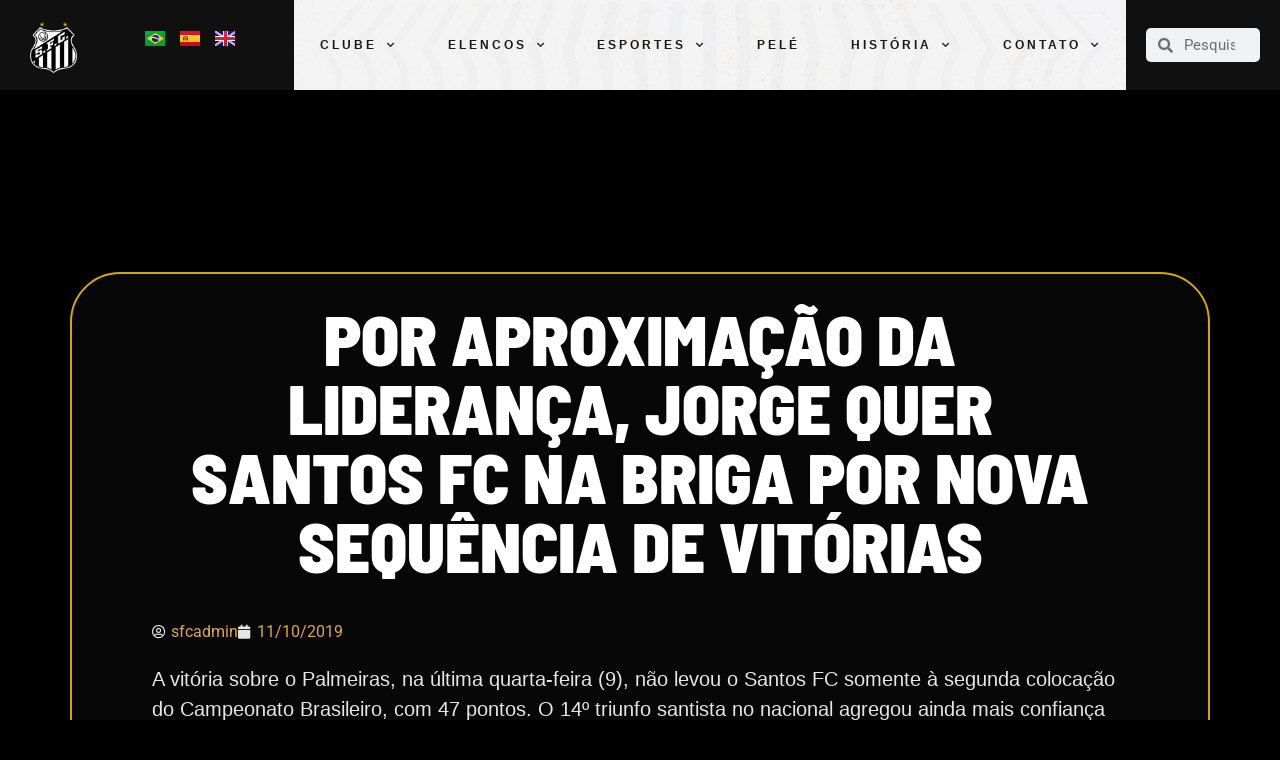

--- FILE ---
content_type: text/html; charset=UTF-8
request_url: https://www.santosfc.com.br/por-aproximacao-da-lideranca-jorge-quer-santos-fc-na-briga-por-nova-sequencia-de-vitorias/
body_size: 22169
content:
<!doctype html>
<html lang="pt-BR">
<head>
	<meta charset="UTF-8">
	<meta name="viewport" content="width=device-width, initial-scale=1">
	<link rel="profile" href="https://gmpg.org/xfn/11">
	<meta name='robots' content='index, follow, max-image-preview:large, max-snippet:-1, max-video-preview:-1' />

	<!-- This site is optimized with the Yoast SEO plugin v26.5 - https://yoast.com/wordpress/plugins/seo/ -->
	<title>Por aproximação da liderança, Jorge quer Santos FC na briga por nova sequência de vitórias - Santos Futebol Clube</title>
	<link rel="canonical" href="https://www.santosfc.com.br/por-aproximacao-da-lideranca-jorge-quer-santos-fc-na-briga-por-nova-sequencia-de-vitorias/" />
	<meta property="og:locale" content="pt_BR" />
	<meta property="og:type" content="article" />
	<meta property="og:title" content="Por aproximação da liderança, Jorge quer Santos FC na briga por nova sequência de vitórias - Santos Futebol Clube" />
	<meta property="og:description" content="A vitória sobre o Palmeiras, na última quarta-feira (9), não levou o Santos FC somente à segunda colocação do Campeonato Brasileiro, com 47 pontos. O 14º triunfo santista no nacional agregou ainda mais confiança ao elenco comandado por Jorge Sampaoli, que emplacou nove pontos nos últimos três jogos e agora, longe de seus domínios, quer [&hellip;]" />
	<meta property="og:url" content="https://www.santosfc.com.br/por-aproximacao-da-lideranca-jorge-quer-santos-fc-na-briga-por-nova-sequencia-de-vitorias/" />
	<meta property="og:site_name" content="Santos Futebol Clube" />
	<meta property="article:published_time" content="2019-10-11T19:51:34+00:00" />
	<meta name="author" content="sfcadmin" />
	<meta name="twitter:card" content="summary_large_image" />
	<meta name="twitter:label1" content="Escrito por" />
	<meta name="twitter:data1" content="sfcadmin" />
	<meta name="twitter:label2" content="Est. tempo de leitura" />
	<meta name="twitter:data2" content="2 minutos" />
	<script type="application/ld+json" class="yoast-schema-graph">{"@context":"https://schema.org","@graph":[{"@type":"Article","@id":"https://www.santosfc.com.br/por-aproximacao-da-lideranca-jorge-quer-santos-fc-na-briga-por-nova-sequencia-de-vitorias/#article","isPartOf":{"@id":"https://www.santosfc.com.br/por-aproximacao-da-lideranca-jorge-quer-santos-fc-na-briga-por-nova-sequencia-de-vitorias/"},"author":{"name":"sfcadmin","@id":"https://www.santosfc.com.br/#/schema/person/b24e4aab33e70619f406ed61d5a03684"},"headline":"Por aproximação da liderança, Jorge quer Santos FC na briga por nova sequência de vitórias","datePublished":"2019-10-11T19:51:34+00:00","mainEntityOfPage":{"@id":"https://www.santosfc.com.br/por-aproximacao-da-lideranca-jorge-quer-santos-fc-na-briga-por-nova-sequencia-de-vitorias/"},"wordCount":358,"publisher":{"@id":"https://www.santosfc.com.br/#organization"},"image":{"@id":"https://www.santosfc.com.br/por-aproximacao-da-lideranca-jorge-quer-santos-fc-na-briga-por-nova-sequencia-de-vitorias/#primaryimage"},"thumbnailUrl":"","articleSection":["Uncategorized"],"inLanguage":"pt-BR"},{"@type":"WebPage","@id":"https://www.santosfc.com.br/por-aproximacao-da-lideranca-jorge-quer-santos-fc-na-briga-por-nova-sequencia-de-vitorias/","url":"https://www.santosfc.com.br/por-aproximacao-da-lideranca-jorge-quer-santos-fc-na-briga-por-nova-sequencia-de-vitorias/","name":"Por aproximação da liderança, Jorge quer Santos FC na briga por nova sequência de vitórias - Santos Futebol Clube","isPartOf":{"@id":"https://www.santosfc.com.br/#website"},"primaryImageOfPage":{"@id":"https://www.santosfc.com.br/por-aproximacao-da-lideranca-jorge-quer-santos-fc-na-briga-por-nova-sequencia-de-vitorias/#primaryimage"},"image":{"@id":"https://www.santosfc.com.br/por-aproximacao-da-lideranca-jorge-quer-santos-fc-na-briga-por-nova-sequencia-de-vitorias/#primaryimage"},"thumbnailUrl":"","datePublished":"2019-10-11T19:51:34+00:00","breadcrumb":{"@id":"https://www.santosfc.com.br/por-aproximacao-da-lideranca-jorge-quer-santos-fc-na-briga-por-nova-sequencia-de-vitorias/#breadcrumb"},"inLanguage":"pt-BR","potentialAction":[{"@type":"ReadAction","target":["https://www.santosfc.com.br/por-aproximacao-da-lideranca-jorge-quer-santos-fc-na-briga-por-nova-sequencia-de-vitorias/"]}]},{"@type":"ImageObject","inLanguage":"pt-BR","@id":"https://www.santosfc.com.br/por-aproximacao-da-lideranca-jorge-quer-santos-fc-na-briga-por-nova-sequencia-de-vitorias/#primaryimage","url":"","contentUrl":""},{"@type":"BreadcrumbList","@id":"https://www.santosfc.com.br/por-aproximacao-da-lideranca-jorge-quer-santos-fc-na-briga-por-nova-sequencia-de-vitorias/#breadcrumb","itemListElement":[{"@type":"ListItem","position":1,"name":"Home","item":"https://www.santosfc.com.br/"},{"@type":"ListItem","position":2,"name":"Por aproximação da liderança, Jorge quer Santos FC na briga por nova sequência de vitórias"}]},{"@type":"WebSite","@id":"https://www.santosfc.com.br/#website","url":"https://www.santosfc.com.br/","name":"Santos Futebol Clube","description":"O Maior Brasileiro do Mundo","publisher":{"@id":"https://www.santosfc.com.br/#organization"},"potentialAction":[{"@type":"SearchAction","target":{"@type":"EntryPoint","urlTemplate":"https://www.santosfc.com.br/?s={search_term_string}"},"query-input":{"@type":"PropertyValueSpecification","valueRequired":true,"valueName":"search_term_string"}}],"inLanguage":"pt-BR"},{"@type":"Organization","@id":"https://www.santosfc.com.br/#organization","name":"Santos Futebol Clube","url":"https://www.santosfc.com.br/","logo":{"@type":"ImageObject","inLanguage":"pt-BR","@id":"https://www.santosfc.com.br/#/schema/logo/image/","url":"https://media.santosfc.com.br/wp-content/uploads/2022/04/cropped-Asset-2.png","contentUrl":"https://media.santosfc.com.br/wp-content/uploads/2022/04/cropped-Asset-2.png","width":271,"height":299,"caption":"Santos Futebol Clube"},"image":{"@id":"https://www.santosfc.com.br/#/schema/logo/image/"}},{"@type":"Person","@id":"https://www.santosfc.com.br/#/schema/person/b24e4aab33e70619f406ed61d5a03684","name":"sfcadmin","image":{"@type":"ImageObject","inLanguage":"pt-BR","@id":"https://www.santosfc.com.br/#/schema/person/image/","url":"https://secure.gravatar.com/avatar/4b4f4ef2a828326514b9db03a94fdcf3e9f52a3c0590436ef26901922ea3a728?s=96&d=mm&r=g","contentUrl":"https://secure.gravatar.com/avatar/4b4f4ef2a828326514b9db03a94fdcf3e9f52a3c0590436ef26901922ea3a728?s=96&d=mm&r=g","caption":"sfcadmin"},"url":"https://www.santosfc.com.br/author/sfcadmin/"}]}</script>
	<!-- / Yoast SEO plugin. -->


<link rel='dns-prefetch' href='//www.googletagmanager.com' />
<link rel="alternate" type="application/rss+xml" title="Feed para Santos Futebol Clube &raquo;" href="https://www.santosfc.com.br/feed/" />
<link rel="alternate" type="application/rss+xml" title="Feed de comentários para Santos Futebol Clube &raquo;" href="https://www.santosfc.com.br/comments/feed/" />
<link rel="alternate" type="application/rss+xml" title="Feed de comentários para Santos Futebol Clube &raquo; Por aproximação da liderança, Jorge quer Santos FC na briga por nova sequência de vitórias" href="https://www.santosfc.com.br/por-aproximacao-da-lideranca-jorge-quer-santos-fc-na-briga-por-nova-sequencia-de-vitorias/feed/" />
<link rel="alternate" title="oEmbed (JSON)" type="application/json+oembed" href="https://www.santosfc.com.br/wp-json/oembed/1.0/embed?url=https%3A%2F%2Fwww.santosfc.com.br%2Fpor-aproximacao-da-lideranca-jorge-quer-santos-fc-na-briga-por-nova-sequencia-de-vitorias%2F&#038;lang=pt" />
<link rel="alternate" title="oEmbed (XML)" type="text/xml+oembed" href="https://www.santosfc.com.br/wp-json/oembed/1.0/embed?url=https%3A%2F%2Fwww.santosfc.com.br%2Fpor-aproximacao-da-lideranca-jorge-quer-santos-fc-na-briga-por-nova-sequencia-de-vitorias%2F&#038;format=xml&#038;lang=pt" />
		<style id="content-control-block-styles">
			@media (max-width: 640px) {
	.cc-hide-on-mobile {
		display: none !important;
	}
}
@media (min-width: 641px) and (max-width: 920px) {
	.cc-hide-on-tablet {
		display: none !important;
	}
}
@media (min-width: 921px) and (max-width: 1440px) {
	.cc-hide-on-desktop {
		display: none !important;
	}
}		</style>
		<style id='wp-img-auto-sizes-contain-inline-css'>
img:is([sizes=auto i],[sizes^="auto," i]){contain-intrinsic-size:3000px 1500px}
/*# sourceURL=wp-img-auto-sizes-contain-inline-css */
</style>
<style id='wp-emoji-styles-inline-css'>

	img.wp-smiley, img.emoji {
		display: inline !important;
		border: none !important;
		box-shadow: none !important;
		height: 1em !important;
		width: 1em !important;
		margin: 0 0.07em !important;
		vertical-align: -0.1em !important;
		background: none !important;
		padding: 0 !important;
	}
/*# sourceURL=wp-emoji-styles-inline-css */
</style>
<link rel='stylesheet' id='wp-block-library-css' href='https://www.santosfc.com.br/wp-includes/css/dist/block-library/style.min.css?ver=6.9' media='all' />
<style id='global-styles-inline-css'>
:root{--wp--preset--aspect-ratio--square: 1;--wp--preset--aspect-ratio--4-3: 4/3;--wp--preset--aspect-ratio--3-4: 3/4;--wp--preset--aspect-ratio--3-2: 3/2;--wp--preset--aspect-ratio--2-3: 2/3;--wp--preset--aspect-ratio--16-9: 16/9;--wp--preset--aspect-ratio--9-16: 9/16;--wp--preset--color--black: #000000;--wp--preset--color--cyan-bluish-gray: #abb8c3;--wp--preset--color--white: #ffffff;--wp--preset--color--pale-pink: #f78da7;--wp--preset--color--vivid-red: #cf2e2e;--wp--preset--color--luminous-vivid-orange: #ff6900;--wp--preset--color--luminous-vivid-amber: #fcb900;--wp--preset--color--light-green-cyan: #7bdcb5;--wp--preset--color--vivid-green-cyan: #00d084;--wp--preset--color--pale-cyan-blue: #8ed1fc;--wp--preset--color--vivid-cyan-blue: #0693e3;--wp--preset--color--vivid-purple: #9b51e0;--wp--preset--gradient--vivid-cyan-blue-to-vivid-purple: linear-gradient(135deg,rgb(6,147,227) 0%,rgb(155,81,224) 100%);--wp--preset--gradient--light-green-cyan-to-vivid-green-cyan: linear-gradient(135deg,rgb(122,220,180) 0%,rgb(0,208,130) 100%);--wp--preset--gradient--luminous-vivid-amber-to-luminous-vivid-orange: linear-gradient(135deg,rgb(252,185,0) 0%,rgb(255,105,0) 100%);--wp--preset--gradient--luminous-vivid-orange-to-vivid-red: linear-gradient(135deg,rgb(255,105,0) 0%,rgb(207,46,46) 100%);--wp--preset--gradient--very-light-gray-to-cyan-bluish-gray: linear-gradient(135deg,rgb(238,238,238) 0%,rgb(169,184,195) 100%);--wp--preset--gradient--cool-to-warm-spectrum: linear-gradient(135deg,rgb(74,234,220) 0%,rgb(151,120,209) 20%,rgb(207,42,186) 40%,rgb(238,44,130) 60%,rgb(251,105,98) 80%,rgb(254,248,76) 100%);--wp--preset--gradient--blush-light-purple: linear-gradient(135deg,rgb(255,206,236) 0%,rgb(152,150,240) 100%);--wp--preset--gradient--blush-bordeaux: linear-gradient(135deg,rgb(254,205,165) 0%,rgb(254,45,45) 50%,rgb(107,0,62) 100%);--wp--preset--gradient--luminous-dusk: linear-gradient(135deg,rgb(255,203,112) 0%,rgb(199,81,192) 50%,rgb(65,88,208) 100%);--wp--preset--gradient--pale-ocean: linear-gradient(135deg,rgb(255,245,203) 0%,rgb(182,227,212) 50%,rgb(51,167,181) 100%);--wp--preset--gradient--electric-grass: linear-gradient(135deg,rgb(202,248,128) 0%,rgb(113,206,126) 100%);--wp--preset--gradient--midnight: linear-gradient(135deg,rgb(2,3,129) 0%,rgb(40,116,252) 100%);--wp--preset--font-size--small: 13px;--wp--preset--font-size--medium: 20px;--wp--preset--font-size--large: 36px;--wp--preset--font-size--x-large: 42px;--wp--preset--spacing--20: 0.44rem;--wp--preset--spacing--30: 0.67rem;--wp--preset--spacing--40: 1rem;--wp--preset--spacing--50: 1.5rem;--wp--preset--spacing--60: 2.25rem;--wp--preset--spacing--70: 3.38rem;--wp--preset--spacing--80: 5.06rem;--wp--preset--shadow--natural: 6px 6px 9px rgba(0, 0, 0, 0.2);--wp--preset--shadow--deep: 12px 12px 50px rgba(0, 0, 0, 0.4);--wp--preset--shadow--sharp: 6px 6px 0px rgba(0, 0, 0, 0.2);--wp--preset--shadow--outlined: 6px 6px 0px -3px rgb(255, 255, 255), 6px 6px rgb(0, 0, 0);--wp--preset--shadow--crisp: 6px 6px 0px rgb(0, 0, 0);}:root { --wp--style--global--content-size: 800px;--wp--style--global--wide-size: 1200px; }:where(body) { margin: 0; }.wp-site-blocks > .alignleft { float: left; margin-right: 2em; }.wp-site-blocks > .alignright { float: right; margin-left: 2em; }.wp-site-blocks > .aligncenter { justify-content: center; margin-left: auto; margin-right: auto; }:where(.wp-site-blocks) > * { margin-block-start: 24px; margin-block-end: 0; }:where(.wp-site-blocks) > :first-child { margin-block-start: 0; }:where(.wp-site-blocks) > :last-child { margin-block-end: 0; }:root { --wp--style--block-gap: 24px; }:root :where(.is-layout-flow) > :first-child{margin-block-start: 0;}:root :where(.is-layout-flow) > :last-child{margin-block-end: 0;}:root :where(.is-layout-flow) > *{margin-block-start: 24px;margin-block-end: 0;}:root :where(.is-layout-constrained) > :first-child{margin-block-start: 0;}:root :where(.is-layout-constrained) > :last-child{margin-block-end: 0;}:root :where(.is-layout-constrained) > *{margin-block-start: 24px;margin-block-end: 0;}:root :where(.is-layout-flex){gap: 24px;}:root :where(.is-layout-grid){gap: 24px;}.is-layout-flow > .alignleft{float: left;margin-inline-start: 0;margin-inline-end: 2em;}.is-layout-flow > .alignright{float: right;margin-inline-start: 2em;margin-inline-end: 0;}.is-layout-flow > .aligncenter{margin-left: auto !important;margin-right: auto !important;}.is-layout-constrained > .alignleft{float: left;margin-inline-start: 0;margin-inline-end: 2em;}.is-layout-constrained > .alignright{float: right;margin-inline-start: 2em;margin-inline-end: 0;}.is-layout-constrained > .aligncenter{margin-left: auto !important;margin-right: auto !important;}.is-layout-constrained > :where(:not(.alignleft):not(.alignright):not(.alignfull)){max-width: var(--wp--style--global--content-size);margin-left: auto !important;margin-right: auto !important;}.is-layout-constrained > .alignwide{max-width: var(--wp--style--global--wide-size);}body .is-layout-flex{display: flex;}.is-layout-flex{flex-wrap: wrap;align-items: center;}.is-layout-flex > :is(*, div){margin: 0;}body .is-layout-grid{display: grid;}.is-layout-grid > :is(*, div){margin: 0;}body{padding-top: 0px;padding-right: 0px;padding-bottom: 0px;padding-left: 0px;}a:where(:not(.wp-element-button)){text-decoration: underline;}:root :where(.wp-element-button, .wp-block-button__link){background-color: #32373c;border-width: 0;color: #fff;font-family: inherit;font-size: inherit;font-style: inherit;font-weight: inherit;letter-spacing: inherit;line-height: inherit;padding-top: calc(0.667em + 2px);padding-right: calc(1.333em + 2px);padding-bottom: calc(0.667em + 2px);padding-left: calc(1.333em + 2px);text-decoration: none;text-transform: inherit;}.has-black-color{color: var(--wp--preset--color--black) !important;}.has-cyan-bluish-gray-color{color: var(--wp--preset--color--cyan-bluish-gray) !important;}.has-white-color{color: var(--wp--preset--color--white) !important;}.has-pale-pink-color{color: var(--wp--preset--color--pale-pink) !important;}.has-vivid-red-color{color: var(--wp--preset--color--vivid-red) !important;}.has-luminous-vivid-orange-color{color: var(--wp--preset--color--luminous-vivid-orange) !important;}.has-luminous-vivid-amber-color{color: var(--wp--preset--color--luminous-vivid-amber) !important;}.has-light-green-cyan-color{color: var(--wp--preset--color--light-green-cyan) !important;}.has-vivid-green-cyan-color{color: var(--wp--preset--color--vivid-green-cyan) !important;}.has-pale-cyan-blue-color{color: var(--wp--preset--color--pale-cyan-blue) !important;}.has-vivid-cyan-blue-color{color: var(--wp--preset--color--vivid-cyan-blue) !important;}.has-vivid-purple-color{color: var(--wp--preset--color--vivid-purple) !important;}.has-black-background-color{background-color: var(--wp--preset--color--black) !important;}.has-cyan-bluish-gray-background-color{background-color: var(--wp--preset--color--cyan-bluish-gray) !important;}.has-white-background-color{background-color: var(--wp--preset--color--white) !important;}.has-pale-pink-background-color{background-color: var(--wp--preset--color--pale-pink) !important;}.has-vivid-red-background-color{background-color: var(--wp--preset--color--vivid-red) !important;}.has-luminous-vivid-orange-background-color{background-color: var(--wp--preset--color--luminous-vivid-orange) !important;}.has-luminous-vivid-amber-background-color{background-color: var(--wp--preset--color--luminous-vivid-amber) !important;}.has-light-green-cyan-background-color{background-color: var(--wp--preset--color--light-green-cyan) !important;}.has-vivid-green-cyan-background-color{background-color: var(--wp--preset--color--vivid-green-cyan) !important;}.has-pale-cyan-blue-background-color{background-color: var(--wp--preset--color--pale-cyan-blue) !important;}.has-vivid-cyan-blue-background-color{background-color: var(--wp--preset--color--vivid-cyan-blue) !important;}.has-vivid-purple-background-color{background-color: var(--wp--preset--color--vivid-purple) !important;}.has-black-border-color{border-color: var(--wp--preset--color--black) !important;}.has-cyan-bluish-gray-border-color{border-color: var(--wp--preset--color--cyan-bluish-gray) !important;}.has-white-border-color{border-color: var(--wp--preset--color--white) !important;}.has-pale-pink-border-color{border-color: var(--wp--preset--color--pale-pink) !important;}.has-vivid-red-border-color{border-color: var(--wp--preset--color--vivid-red) !important;}.has-luminous-vivid-orange-border-color{border-color: var(--wp--preset--color--luminous-vivid-orange) !important;}.has-luminous-vivid-amber-border-color{border-color: var(--wp--preset--color--luminous-vivid-amber) !important;}.has-light-green-cyan-border-color{border-color: var(--wp--preset--color--light-green-cyan) !important;}.has-vivid-green-cyan-border-color{border-color: var(--wp--preset--color--vivid-green-cyan) !important;}.has-pale-cyan-blue-border-color{border-color: var(--wp--preset--color--pale-cyan-blue) !important;}.has-vivid-cyan-blue-border-color{border-color: var(--wp--preset--color--vivid-cyan-blue) !important;}.has-vivid-purple-border-color{border-color: var(--wp--preset--color--vivid-purple) !important;}.has-vivid-cyan-blue-to-vivid-purple-gradient-background{background: var(--wp--preset--gradient--vivid-cyan-blue-to-vivid-purple) !important;}.has-light-green-cyan-to-vivid-green-cyan-gradient-background{background: var(--wp--preset--gradient--light-green-cyan-to-vivid-green-cyan) !important;}.has-luminous-vivid-amber-to-luminous-vivid-orange-gradient-background{background: var(--wp--preset--gradient--luminous-vivid-amber-to-luminous-vivid-orange) !important;}.has-luminous-vivid-orange-to-vivid-red-gradient-background{background: var(--wp--preset--gradient--luminous-vivid-orange-to-vivid-red) !important;}.has-very-light-gray-to-cyan-bluish-gray-gradient-background{background: var(--wp--preset--gradient--very-light-gray-to-cyan-bluish-gray) !important;}.has-cool-to-warm-spectrum-gradient-background{background: var(--wp--preset--gradient--cool-to-warm-spectrum) !important;}.has-blush-light-purple-gradient-background{background: var(--wp--preset--gradient--blush-light-purple) !important;}.has-blush-bordeaux-gradient-background{background: var(--wp--preset--gradient--blush-bordeaux) !important;}.has-luminous-dusk-gradient-background{background: var(--wp--preset--gradient--luminous-dusk) !important;}.has-pale-ocean-gradient-background{background: var(--wp--preset--gradient--pale-ocean) !important;}.has-electric-grass-gradient-background{background: var(--wp--preset--gradient--electric-grass) !important;}.has-midnight-gradient-background{background: var(--wp--preset--gradient--midnight) !important;}.has-small-font-size{font-size: var(--wp--preset--font-size--small) !important;}.has-medium-font-size{font-size: var(--wp--preset--font-size--medium) !important;}.has-large-font-size{font-size: var(--wp--preset--font-size--large) !important;}.has-x-large-font-size{font-size: var(--wp--preset--font-size--x-large) !important;}
/*# sourceURL=global-styles-inline-css */
</style>

<link rel='stylesheet' id='content-control-block-styles-css' href='https://www.santosfc.com.br/wp-content/plugins/content-control/dist/style-block-editor.css?ver=2.6.5' media='all' />
<link rel='stylesheet' id='pojo-a11y-css' href='https://www.santosfc.com.br/wp-content/plugins/pojo-accessibility/modules/legacy/assets/css/style.min.css?ver=1.0.0' media='all' />
<link rel='stylesheet' id='hello-elementor-css' href='https://www.santosfc.com.br/wp-content/themes/hello-elementor/assets/css/reset.css?ver=3.4.5' media='all' />
<link rel='stylesheet' id='hello-elementor-theme-style-css' href='https://www.santosfc.com.br/wp-content/themes/hello-elementor/assets/css/theme.css?ver=3.4.5' media='all' />
<link rel='stylesheet' id='hello-elementor-header-footer-css' href='https://www.santosfc.com.br/wp-content/themes/hello-elementor/assets/css/header-footer.css?ver=3.4.5' media='all' />
<link rel='stylesheet' id='elementor-frontend-css' href='https://www.santosfc.com.br/wp-content/uploads/elementor/css/custom-frontend.min.css?ver=1769827339' media='all' />
<link rel='stylesheet' id='widget-image-css' href='https://www.santosfc.com.br/wp-content/plugins/elementor/assets/css/widget-image.min.css?ver=3.33.2' media='all' />
<link rel='stylesheet' id='widget-nav-menu-css' href='https://www.santosfc.com.br/wp-content/uploads/elementor/css/custom-pro-widget-nav-menu.min.css?ver=1769827344' media='all' />
<link rel='stylesheet' id='widget-search-form-css' href='https://www.santosfc.com.br/wp-content/plugins/elementor-pro/assets/css/widget-search-form.min.css?ver=3.33.1' media='all' />
<link rel='stylesheet' id='elementor-icons-shared-0-css' href='https://www.santosfc.com.br/wp-content/plugins/elementor/assets/lib/font-awesome/css/fontawesome.min.css?ver=5.15.3' media='all' />
<link rel='stylesheet' id='elementor-icons-fa-solid-css' href='https://www.santosfc.com.br/wp-content/plugins/elementor/assets/lib/font-awesome/css/solid.min.css?ver=5.15.3' media='all' />
<link rel='stylesheet' id='e-sticky-css' href='https://www.santosfc.com.br/wp-content/plugins/elementor-pro/assets/css/modules/sticky.min.css?ver=3.33.1' media='all' />
<link rel='stylesheet' id='widget-heading-css' href='https://www.santosfc.com.br/wp-content/plugins/elementor/assets/css/widget-heading.min.css?ver=3.33.2' media='all' />
<link rel='stylesheet' id='widget-spacer-css' href='https://www.santosfc.com.br/wp-content/plugins/elementor/assets/css/widget-spacer.min.css?ver=3.33.2' media='all' />
<link rel='stylesheet' id='widget-post-info-css' href='https://www.santosfc.com.br/wp-content/plugins/elementor-pro/assets/css/widget-post-info.min.css?ver=3.33.1' media='all' />
<link rel='stylesheet' id='widget-icon-list-css' href='https://www.santosfc.com.br/wp-content/uploads/elementor/css/custom-widget-icon-list.min.css?ver=1769827339' media='all' />
<link rel='stylesheet' id='elementor-icons-fa-regular-css' href='https://www.santosfc.com.br/wp-content/plugins/elementor/assets/lib/font-awesome/css/regular.min.css?ver=5.15.3' media='all' />
<link rel='stylesheet' id='elementor-icons-css' href='https://www.santosfc.com.br/wp-content/plugins/elementor/assets/lib/eicons/css/elementor-icons.min.css?ver=5.44.0' media='all' />
<link rel='stylesheet' id='elementor-post-5-css' href='https://www.santosfc.com.br/wp-content/uploads/elementor/css/post-5.css?ver=1769827339' media='all' />
<link rel='stylesheet' id='cpel-language-switcher-css' href='https://www.santosfc.com.br/wp-content/plugins/connect-polylang-elementor/assets/css/language-switcher.min.css?ver=2.5.3' media='all' />
<link rel='stylesheet' id='elementor-post-32-css' href='https://www.santosfc.com.br/wp-content/uploads/elementor/css/post-32.css?ver=1769827339' media='all' />
<link rel='stylesheet' id='elementor-post-86-css' href='https://www.santosfc.com.br/wp-content/uploads/elementor/css/post-86.css?ver=1769827339' media='all' />
<link rel='stylesheet' id='elementor-post-635-css' href='https://www.santosfc.com.br/wp-content/uploads/elementor/css/post-635.css?ver=1769827341' media='all' />
<link rel='stylesheet' id='elementor-gf-local-barlowsemicondensed-css' href='https://www.santosfc.com.br/wp-content/uploads/elementor/google-fonts/css/barlowsemicondensed.css?ver=1755542262' media='all' />
<link rel='stylesheet' id='elementor-gf-local-roboto-css' href='https://www.santosfc.com.br/wp-content/uploads/elementor/google-fonts/css/roboto.css?ver=1755542296' media='all' />
<script src="https://www.santosfc.com.br/wp-includes/js/jquery/jquery.min.js?ver=3.7.1" id="jquery-core-js"></script>
<script src="https://www.santosfc.com.br/wp-includes/js/jquery/jquery-migrate.min.js?ver=3.4.1" id="jquery-migrate-js"></script>
<link rel="https://api.w.org/" href="https://www.santosfc.com.br/wp-json/" /><link rel="alternate" title="JSON" type="application/json" href="https://www.santosfc.com.br/wp-json/wp/v2/posts/125007" /><link rel="EditURI" type="application/rsd+xml" title="RSD" href="https://www.santosfc.com.br/xmlrpc.php?rsd" />
<meta name="generator" content="WordPress 6.9" />
<link rel='shortlink' href='https://www.santosfc.com.br/?p=125007' />
<meta name="generator" content="Site Kit by Google 1.167.0" /><style type="text/css">
#pojo-a11y-toolbar .pojo-a11y-toolbar-toggle a{ background-color: #4054b2;	color: #ffffff;}
#pojo-a11y-toolbar .pojo-a11y-toolbar-overlay, #pojo-a11y-toolbar .pojo-a11y-toolbar-overlay ul.pojo-a11y-toolbar-items.pojo-a11y-links{ border-color: #4054b2;}
body.pojo-a11y-focusable a:focus{ outline-style: solid !important;	outline-width: 1px !important;	outline-color: #FF0000 !important;}
#pojo-a11y-toolbar{ top: 190px !important;}
#pojo-a11y-toolbar .pojo-a11y-toolbar-overlay{ background-color: #ffffff;}
#pojo-a11y-toolbar .pojo-a11y-toolbar-overlay ul.pojo-a11y-toolbar-items li.pojo-a11y-toolbar-item a, #pojo-a11y-toolbar .pojo-a11y-toolbar-overlay p.pojo-a11y-toolbar-title{ color: #333333;}
#pojo-a11y-toolbar .pojo-a11y-toolbar-overlay ul.pojo-a11y-toolbar-items li.pojo-a11y-toolbar-item a.active{ background-color: #4054b2;	color: #ffffff;}
@media (max-width: 767px) { #pojo-a11y-toolbar { top: 100px !important; } }</style><meta name="generator" content="Elementor 3.33.2; features: additional_custom_breakpoints; settings: css_print_method-external, google_font-enabled, font_display-auto">
<style>
	#nossoTime rs-column-wrap:nth-child(2) rs-column rs-layer-wrap:first-child{
		display: none !important;
	}
</style>
<!-- Global site tag (gtag.js) - Google Analytics -->
<script async src="https://www.googletagmanager.com/gtag/js?id=G-FR6T12LFPR"></script>
<script>
  window.dataLayer = window.dataLayer || [];
  function gtag(){dataLayer.push(arguments);}
  gtag('js', new Date());

  gtag('config', 'G-FR6T12LFPR');
</script>
			<style>
				.e-con.e-parent:nth-of-type(n+4):not(.e-lazyloaded):not(.e-no-lazyload),
				.e-con.e-parent:nth-of-type(n+4):not(.e-lazyloaded):not(.e-no-lazyload) * {
					background-image: none !important;
				}
				@media screen and (max-height: 1024px) {
					.e-con.e-parent:nth-of-type(n+3):not(.e-lazyloaded):not(.e-no-lazyload),
					.e-con.e-parent:nth-of-type(n+3):not(.e-lazyloaded):not(.e-no-lazyload) * {
						background-image: none !important;
					}
				}
				@media screen and (max-height: 640px) {
					.e-con.e-parent:nth-of-type(n+2):not(.e-lazyloaded):not(.e-no-lazyload),
					.e-con.e-parent:nth-of-type(n+2):not(.e-lazyloaded):not(.e-no-lazyload) * {
						background-image: none !important;
					}
				}
			</style>
			<link rel="icon" href="https://media.santosfc.com.br/wp-content/uploads/2022/04/cropped-Asset-2-1-32x32.png" sizes="32x32" />
<link rel="icon" href="https://media.santosfc.com.br/wp-content/uploads/2022/04/cropped-Asset-2-1-192x192.png" sizes="192x192" />
<link rel="apple-touch-icon" href="https://media.santosfc.com.br/wp-content/uploads/2022/04/cropped-Asset-2-1-180x180.png" />
<meta name="msapplication-TileImage" content="https://media.santosfc.com.br/wp-content/uploads/2022/04/cropped-Asset-2-1-270x270.png" />
		<style id="wp-custom-css">
			.titulo {
	font-family: "Novusa", Sans-serif !important;
}

.menu-altura {
	min-height: 90px !important;
}		</style>
		</head>
<body class="wp-singular post-template-default single single-post postid-125007 single-format-standard wp-custom-logo wp-embed-responsive wp-theme-hello-elementor hello-elementor-default elementor-default elementor-kit-5 elementor-page-635">


<a class="skip-link screen-reader-text" href="#content">Ir para o conteúdo</a>

		<header data-elementor-type="header" data-elementor-id="32" class="elementor elementor-32 elementor-location-header" data-elementor-post-type="elementor_library">
					<div class="elementor-section elementor-top-section elementor-element elementor-element-8b58808 elementor-section-full_width elementor-section-height-min-height elementor-section-content-middle elementor-section-stretched elementor-hidden-mobile elementor-section-items-stretch elementor-section-height-default" data-id="8b58808" data-element_type="section" data-settings="{&quot;background_background&quot;:&quot;classic&quot;,&quot;stretch_section&quot;:&quot;section-stretched&quot;,&quot;sticky&quot;:&quot;top&quot;,&quot;sticky_on&quot;:[&quot;desktop&quot;,&quot;laptop&quot;,&quot;tablet&quot;,&quot;mobile&quot;],&quot;sticky_offset&quot;:0,&quot;sticky_effects_offset&quot;:0,&quot;sticky_anchor_link_offset&quot;:0}">
						<div class="elementor-container elementor-column-gap-no">
					<div class="elementor-column elementor-col-16 elementor-top-column elementor-element elementor-element-02723ef menu-altura" data-id="02723ef" data-element_type="column" data-settings="{&quot;background_background&quot;:&quot;classic&quot;}">
			<div class="elementor-widget-wrap elementor-element-populated">
						<section class="elementor-section elementor-inner-section elementor-element elementor-element-5f751cb elementor-section-full_width elementor-section-height-default elementor-section-height-default" data-id="5f751cb" data-element_type="section">
						<div class="elementor-container elementor-column-gap-default">
					<div class="elementor-column elementor-col-50 elementor-inner-column elementor-element elementor-element-93b5b6e" data-id="93b5b6e" data-element_type="column">
			<div class="elementor-widget-wrap elementor-element-populated">
						<div class="elementor-element elementor-element-8b79517 elementor-widget elementor-widget-theme-site-logo elementor-widget-image" data-id="8b79517" data-element_type="widget" data-widget_type="theme-site-logo.default">
				<div class="elementor-widget-container">
											<a href="https://www.santosfc.com.br">
			<img width="271" height="299" src="https://media.santosfc.com.br/wp-content/uploads/2022/04/cropped-Asset-2.png" class="attachment-full size-full wp-image-148545" alt="" />				</a>
											</div>
				</div>
					</div>
		</div>
				<div class="elementor-column elementor-col-50 elementor-inner-column elementor-element elementor-element-5615b93" data-id="5615b93" data-element_type="column">
			<div class="elementor-widget-wrap elementor-element-populated">
						<div class="elementor-element elementor-element-cd735c9 cpel-switcher--align-center cpel-switcher--layout-horizontal cpel-switcher--aspect-ratio-43 elementor-widget elementor-widget-polylang-language-switcher" data-id="cd735c9" data-element_type="widget" data-widget_type="polylang-language-switcher.default">
				<div class="elementor-widget-container">
					<nav class="cpel-switcher__nav"><ul class="cpel-switcher__list"><li class="cpel-switcher__lang cpel-switcher__lang--active"><a lang="pt-BR" hreflang="pt-BR" href="https://www.santosfc.com.br/por-aproximacao-da-lideranca-jorge-quer-santos-fc-na-briga-por-nova-sequencia-de-vitorias/"><span class="cpel-switcher__flag cpel-switcher__flag--br"><img src="[data-uri]" alt="Português" /></span></a></li><li class="cpel-switcher__lang"><a lang="es-ES" hreflang="es-ES" href="https://www.santosfc.com.br/es/inicio-2/"><span class="cpel-switcher__flag cpel-switcher__flag--es"><img src="[data-uri]" alt="Español" /></span></a></li><li class="cpel-switcher__lang"><a lang="en-GB" hreflang="en-GB" href="https://www.santosfc.com.br/en/home/"><span class="cpel-switcher__flag cpel-switcher__flag--gb"><img src="[data-uri]" alt="English" /></span></a></li></ul></nav>				</div>
				</div>
					</div>
		</div>
					</div>
		</section>
					</div>
		</div>
				<div class="elementor-column elementor-col-66 elementor-top-column elementor-element elementor-element-92b0b63 menu-altura" data-id="92b0b63" data-element_type="column" data-settings="{&quot;background_background&quot;:&quot;classic&quot;}">
			<div class="elementor-widget-wrap elementor-element-populated">
					<div class="elementor-background-overlay"></div>
						<div class="elementor-element elementor-element-73707e3 elementor-nav-menu__align-justify elementor-nav-menu__text-align-center elementor-nav-menu--dropdown-tablet elementor-nav-menu--toggle elementor-nav-menu--burger elementor-widget elementor-widget-nav-menu" data-id="73707e3" data-element_type="widget" data-settings="{&quot;submenu_icon&quot;:{&quot;value&quot;:&quot;&lt;i class=\&quot;fas fa-chevron-down\&quot; aria-hidden=\&quot;true\&quot;&gt;&lt;\/i&gt;&quot;,&quot;library&quot;:&quot;fa-solid&quot;},&quot;layout&quot;:&quot;horizontal&quot;,&quot;toggle&quot;:&quot;burger&quot;}" data-widget_type="nav-menu.default">
				<div class="elementor-widget-container">
								<nav aria-label="Menu" class="elementor-nav-menu--main elementor-nav-menu__container elementor-nav-menu--layout-horizontal e--pointer-underline e--animation-none">
				<ul id="menu-1-73707e3" class="elementor-nav-menu"><li class="menu-item menu-item-type-custom menu-item-object-custom menu-item-has-children menu-item-40"><a href="#" class="elementor-item elementor-item-anchor">Clube</a>
<ul class="sub-menu elementor-nav-menu--dropdown">
	<li class="menu-item menu-item-type-post_type menu-item-object-page menu-item-1076"><a href="https://www.santosfc.com.br/conselho-deliberativo/" class="elementor-sub-item">Conselho Deliberativo</a></li>
	<li class="menu-item menu-item-type-post_type menu-item-object-page menu-item-153966"><a href="https://www.santosfc.com.br/comite-de-gestao-2/" class="elementor-sub-item">Comitê de Gestão</a></li>
	<li class="menu-item menu-item-type-custom menu-item-object-custom menu-item-196314"><a href="https://www.santosfc.com.br/assessoria-especial-da-presidencia/" class="elementor-sub-item">Assessoria Especial da Presidência</a></li>
	<li class="menu-item menu-item-type-post_type menu-item-object-page menu-item-1077"><a href="https://www.santosfc.com.br/balancos-patrimoniais/" class="elementor-sub-item">Balanços Patrimoniais</a></li>
	<li class="menu-item menu-item-type-post_type menu-item-object-page menu-item-1079"><a href="https://www.santosfc.com.br/vila-belmiro/" class="elementor-sub-item">Vila Belmiro</a></li>
	<li class="menu-item menu-item-type-post_type menu-item-object-page menu-item-155623"><a href="https://www.santosfc.com.br/centro-de-treinamento-rei-pele/" class="elementor-sub-item">CT Rei Pelé</a></li>
	<li class="menu-item menu-item-type-post_type menu-item-object-page menu-item-1080"><a href="https://www.santosfc.com.br/ct-meninos-da-vila/" class="elementor-sub-item">CT Meninos da Vila</a></li>
	<li class="menu-item menu-item-type-custom menu-item-object-custom menu-item-171121"><a href="https://www.meninosdavila.net.br/" class="elementor-sub-item">Escolas Licenciadas</a></li>
	<li class="menu-item menu-item-type-post_type menu-item-object-page menu-item-1091"><a href="https://www.santosfc.com.br/casa-meninos-da-vila/" class="elementor-sub-item">Casa Meninos da Vila</a></li>
	<li class="menu-item menu-item-type-post_type menu-item-object-page menu-item-1106"><a href="https://www.santosfc.com.br/memorial-das-conquistas/" class="elementor-sub-item">Memorial das Conquistas</a></li>
	<li class="menu-item menu-item-type-post_type menu-item-object-page menu-item-1107"><a href="https://www.santosfc.com.br/embaixadas/" class="elementor-sub-item">Embaixadas</a></li>
	<li class="menu-item menu-item-type-post_type menu-item-object-page menu-item-1108"><a href="https://www.santosfc.com.br/ouvidoria/" class="elementor-sub-item">Ouvidoria</a></li>
	<li class="menu-item menu-item-type-custom menu-item-object-custom menu-item-1515"><a href="https://www.santosfc.com.br/portal-transparencia" class="elementor-sub-item">Portal de Transparência</a></li>
	<li class="menu-item menu-item-type-custom menu-item-object-custom menu-item-161264"><a href="https://media.santosfc.com.br/wp-content/uploads/2023/10/Estatuto-Social-Aprovado-em-Assembleia-Extraordinaria-de-21.10.2023-1.pdf" class="elementor-sub-item">Estatuto Social</a></li>
	<li class="menu-item menu-item-type-custom menu-item-object-custom menu-item-168744"><a href="https://media.santosfc.com.br/wp-content/uploads/2023/07/Politica-de-Cookies-Santos-FC-2023.pdf" class="elementor-sub-item">Política de Cookies</a></li>
	<li class="menu-item menu-item-type-custom menu-item-object-custom menu-item-171181"><a href="https://transparencia.santosfc.com.br/wp-content/uploads/2023/08/Santos-FC_-Politica-Privacidade-site.pdf" class="elementor-sub-item">Política de Privacidade</a></li>
</ul>
</li>
<li class="menu-item menu-item-type-custom menu-item-object-custom menu-item-has-children menu-item-1516"><a href="#" class="elementor-item elementor-item-anchor">Elencos</a>
<ul class="sub-menu elementor-nav-menu--dropdown">
	<li class="menu-item menu-item-type-post_type menu-item-object-page menu-item-147379"><a href="https://www.santosfc.com.br/masculino/" class="elementor-sub-item">Masculino</a></li>
	<li class="menu-item menu-item-type-post_type menu-item-object-page menu-item-1517"><a href="https://www.santosfc.com.br/categoria-de-base/" class="elementor-sub-item">Categoria de Base</a></li>
	<li class="menu-item menu-item-type-post_type menu-item-object-page menu-item-1518"><a href="https://www.santosfc.com.br/?page_id=1442" class="elementor-sub-item">Sereias da Vila</a></li>
</ul>
</li>
<li class="menu-item menu-item-type-custom menu-item-object-custom menu-item-has-children menu-item-42"><a href="#" class="elementor-item elementor-item-anchor">Esportes</a>
<ul class="sub-menu elementor-nav-menu--dropdown">
	<li class="menu-item menu-item-type-post_type menu-item-object-page menu-item-1118"><a href="https://www.santosfc.com.br/basquete/" class="elementor-sub-item">Basquete</a></li>
	<li class="menu-item menu-item-type-post_type menu-item-object-page menu-item-1120"><a href="https://www.santosfc.com.br/goalball/" class="elementor-sub-item">GoalBall</a></li>
	<li class="menu-item menu-item-type-post_type menu-item-object-page menu-item-1121"><a href="https://www.santosfc.com.br/handebol/" class="elementor-sub-item">Handebol</a></li>
	<li class="menu-item menu-item-type-post_type menu-item-object-page menu-item-1119"><a href="https://www.santosfc.com.br/futsal/" class="elementor-sub-item">Futsal</a></li>
	<li class="menu-item menu-item-type-post_type menu-item-object-page menu-item-193180"><a href="https://www.santosfc.com.br/futevolei/" class="elementor-sub-item">Futevôlei</a></li>
	<li class="menu-item menu-item-type-custom menu-item-object-custom menu-item-192064"><a href="https://www.santosfc.com.br/xadrez/" class="elementor-sub-item">Xadrez</a></li>
</ul>
</li>
<li class="menu-item menu-item-type-post_type menu-item-object-page menu-item-1122"><a href="https://www.santosfc.com.br/pele/" class="elementor-item">Pelé</a></li>
<li class="menu-item menu-item-type-custom menu-item-object-custom menu-item-has-children menu-item-46"><a href="#" class="elementor-item elementor-item-anchor">História</a>
<ul class="sub-menu elementor-nav-menu--dropdown">
	<li class="menu-item menu-item-type-post_type menu-item-object-page menu-item-1123"><a href="https://www.santosfc.com.br/fundacao/" class="elementor-sub-item">Fundação</a></li>
	<li class="menu-item menu-item-type-post_type menu-item-object-page menu-item-1124"><a href="https://www.santosfc.com.br/titulos/" class="elementor-sub-item">Títulos</a></li>
	<li class="menu-item menu-item-type-post_type menu-item-object-page menu-item-1125"><a href="https://www.santosfc.com.br/idolos/" class="elementor-sub-item">Ídolos</a></li>
	<li class="menu-item menu-item-type-post_type menu-item-object-page menu-item-1126"><a href="https://www.santosfc.com.br/escudos/" class="elementor-sub-item">Escudos</a></li>
	<li class="menu-item menu-item-type-post_type menu-item-object-page menu-item-1136"><a href="https://www.santosfc.com.br/hino-oficial/" class="elementor-sub-item">Hino Oficial</a></li>
	<li class="menu-item menu-item-type-post_type menu-item-object-page menu-item-1191"><a href="https://www.santosfc.com.br/centro-de-memoria-e-estatistica/" class="elementor-sub-item">Centro de Memória e Estatística</a></li>
	<li class="menu-item menu-item-type-post_type menu-item-object-page menu-item-1190"><a href="https://www.santosfc.com.br/artigos/" class="elementor-sub-item">Notícias</a></li>
</ul>
</li>
<li class="menu-item menu-item-type-custom menu-item-object-custom menu-item-has-children menu-item-166269"><a href="#" class="elementor-item elementor-item-anchor">Contato</a>
<ul class="sub-menu elementor-nav-menu--dropdown">
	<li class="menu-item menu-item-type-post_type menu-item-object-page menu-item-166265"><a href="https://www.santosfc.com.br/contato/" class="elementor-sub-item">Fale Conosco</a></li>
	<li class="menu-item menu-item-type-post_type menu-item-object-page menu-item-164268"><a href="https://www.santosfc.com.br/trabalhe-conosco/" class="elementor-sub-item">Trabalhe Conosco</a></li>
</ul>
</li>
</ul>			</nav>
					<div class="elementor-menu-toggle" role="button" tabindex="0" aria-label="Alternar menu" aria-expanded="false">
			<i aria-hidden="true" role="presentation" class="elementor-menu-toggle__icon--open eicon-menu-bar"></i><i aria-hidden="true" role="presentation" class="elementor-menu-toggle__icon--close eicon-close"></i>		</div>
					<nav class="elementor-nav-menu--dropdown elementor-nav-menu__container" aria-hidden="true">
				<ul id="menu-2-73707e3" class="elementor-nav-menu"><li class="menu-item menu-item-type-custom menu-item-object-custom menu-item-has-children menu-item-40"><a href="#" class="elementor-item elementor-item-anchor" tabindex="-1">Clube</a>
<ul class="sub-menu elementor-nav-menu--dropdown">
	<li class="menu-item menu-item-type-post_type menu-item-object-page menu-item-1076"><a href="https://www.santosfc.com.br/conselho-deliberativo/" class="elementor-sub-item" tabindex="-1">Conselho Deliberativo</a></li>
	<li class="menu-item menu-item-type-post_type menu-item-object-page menu-item-153966"><a href="https://www.santosfc.com.br/comite-de-gestao-2/" class="elementor-sub-item" tabindex="-1">Comitê de Gestão</a></li>
	<li class="menu-item menu-item-type-custom menu-item-object-custom menu-item-196314"><a href="https://www.santosfc.com.br/assessoria-especial-da-presidencia/" class="elementor-sub-item" tabindex="-1">Assessoria Especial da Presidência</a></li>
	<li class="menu-item menu-item-type-post_type menu-item-object-page menu-item-1077"><a href="https://www.santosfc.com.br/balancos-patrimoniais/" class="elementor-sub-item" tabindex="-1">Balanços Patrimoniais</a></li>
	<li class="menu-item menu-item-type-post_type menu-item-object-page menu-item-1079"><a href="https://www.santosfc.com.br/vila-belmiro/" class="elementor-sub-item" tabindex="-1">Vila Belmiro</a></li>
	<li class="menu-item menu-item-type-post_type menu-item-object-page menu-item-155623"><a href="https://www.santosfc.com.br/centro-de-treinamento-rei-pele/" class="elementor-sub-item" tabindex="-1">CT Rei Pelé</a></li>
	<li class="menu-item menu-item-type-post_type menu-item-object-page menu-item-1080"><a href="https://www.santosfc.com.br/ct-meninos-da-vila/" class="elementor-sub-item" tabindex="-1">CT Meninos da Vila</a></li>
	<li class="menu-item menu-item-type-custom menu-item-object-custom menu-item-171121"><a href="https://www.meninosdavila.net.br/" class="elementor-sub-item" tabindex="-1">Escolas Licenciadas</a></li>
	<li class="menu-item menu-item-type-post_type menu-item-object-page menu-item-1091"><a href="https://www.santosfc.com.br/casa-meninos-da-vila/" class="elementor-sub-item" tabindex="-1">Casa Meninos da Vila</a></li>
	<li class="menu-item menu-item-type-post_type menu-item-object-page menu-item-1106"><a href="https://www.santosfc.com.br/memorial-das-conquistas/" class="elementor-sub-item" tabindex="-1">Memorial das Conquistas</a></li>
	<li class="menu-item menu-item-type-post_type menu-item-object-page menu-item-1107"><a href="https://www.santosfc.com.br/embaixadas/" class="elementor-sub-item" tabindex="-1">Embaixadas</a></li>
	<li class="menu-item menu-item-type-post_type menu-item-object-page menu-item-1108"><a href="https://www.santosfc.com.br/ouvidoria/" class="elementor-sub-item" tabindex="-1">Ouvidoria</a></li>
	<li class="menu-item menu-item-type-custom menu-item-object-custom menu-item-1515"><a href="https://www.santosfc.com.br/portal-transparencia" class="elementor-sub-item" tabindex="-1">Portal de Transparência</a></li>
	<li class="menu-item menu-item-type-custom menu-item-object-custom menu-item-161264"><a href="https://media.santosfc.com.br/wp-content/uploads/2023/10/Estatuto-Social-Aprovado-em-Assembleia-Extraordinaria-de-21.10.2023-1.pdf" class="elementor-sub-item" tabindex="-1">Estatuto Social</a></li>
	<li class="menu-item menu-item-type-custom menu-item-object-custom menu-item-168744"><a href="https://media.santosfc.com.br/wp-content/uploads/2023/07/Politica-de-Cookies-Santos-FC-2023.pdf" class="elementor-sub-item" tabindex="-1">Política de Cookies</a></li>
	<li class="menu-item menu-item-type-custom menu-item-object-custom menu-item-171181"><a href="https://transparencia.santosfc.com.br/wp-content/uploads/2023/08/Santos-FC_-Politica-Privacidade-site.pdf" class="elementor-sub-item" tabindex="-1">Política de Privacidade</a></li>
</ul>
</li>
<li class="menu-item menu-item-type-custom menu-item-object-custom menu-item-has-children menu-item-1516"><a href="#" class="elementor-item elementor-item-anchor" tabindex="-1">Elencos</a>
<ul class="sub-menu elementor-nav-menu--dropdown">
	<li class="menu-item menu-item-type-post_type menu-item-object-page menu-item-147379"><a href="https://www.santosfc.com.br/masculino/" class="elementor-sub-item" tabindex="-1">Masculino</a></li>
	<li class="menu-item menu-item-type-post_type menu-item-object-page menu-item-1517"><a href="https://www.santosfc.com.br/categoria-de-base/" class="elementor-sub-item" tabindex="-1">Categoria de Base</a></li>
	<li class="menu-item menu-item-type-post_type menu-item-object-page menu-item-1518"><a href="https://www.santosfc.com.br/?page_id=1442" class="elementor-sub-item" tabindex="-1">Sereias da Vila</a></li>
</ul>
</li>
<li class="menu-item menu-item-type-custom menu-item-object-custom menu-item-has-children menu-item-42"><a href="#" class="elementor-item elementor-item-anchor" tabindex="-1">Esportes</a>
<ul class="sub-menu elementor-nav-menu--dropdown">
	<li class="menu-item menu-item-type-post_type menu-item-object-page menu-item-1118"><a href="https://www.santosfc.com.br/basquete/" class="elementor-sub-item" tabindex="-1">Basquete</a></li>
	<li class="menu-item menu-item-type-post_type menu-item-object-page menu-item-1120"><a href="https://www.santosfc.com.br/goalball/" class="elementor-sub-item" tabindex="-1">GoalBall</a></li>
	<li class="menu-item menu-item-type-post_type menu-item-object-page menu-item-1121"><a href="https://www.santosfc.com.br/handebol/" class="elementor-sub-item" tabindex="-1">Handebol</a></li>
	<li class="menu-item menu-item-type-post_type menu-item-object-page menu-item-1119"><a href="https://www.santosfc.com.br/futsal/" class="elementor-sub-item" tabindex="-1">Futsal</a></li>
	<li class="menu-item menu-item-type-post_type menu-item-object-page menu-item-193180"><a href="https://www.santosfc.com.br/futevolei/" class="elementor-sub-item" tabindex="-1">Futevôlei</a></li>
	<li class="menu-item menu-item-type-custom menu-item-object-custom menu-item-192064"><a href="https://www.santosfc.com.br/xadrez/" class="elementor-sub-item" tabindex="-1">Xadrez</a></li>
</ul>
</li>
<li class="menu-item menu-item-type-post_type menu-item-object-page menu-item-1122"><a href="https://www.santosfc.com.br/pele/" class="elementor-item" tabindex="-1">Pelé</a></li>
<li class="menu-item menu-item-type-custom menu-item-object-custom menu-item-has-children menu-item-46"><a href="#" class="elementor-item elementor-item-anchor" tabindex="-1">História</a>
<ul class="sub-menu elementor-nav-menu--dropdown">
	<li class="menu-item menu-item-type-post_type menu-item-object-page menu-item-1123"><a href="https://www.santosfc.com.br/fundacao/" class="elementor-sub-item" tabindex="-1">Fundação</a></li>
	<li class="menu-item menu-item-type-post_type menu-item-object-page menu-item-1124"><a href="https://www.santosfc.com.br/titulos/" class="elementor-sub-item" tabindex="-1">Títulos</a></li>
	<li class="menu-item menu-item-type-post_type menu-item-object-page menu-item-1125"><a href="https://www.santosfc.com.br/idolos/" class="elementor-sub-item" tabindex="-1">Ídolos</a></li>
	<li class="menu-item menu-item-type-post_type menu-item-object-page menu-item-1126"><a href="https://www.santosfc.com.br/escudos/" class="elementor-sub-item" tabindex="-1">Escudos</a></li>
	<li class="menu-item menu-item-type-post_type menu-item-object-page menu-item-1136"><a href="https://www.santosfc.com.br/hino-oficial/" class="elementor-sub-item" tabindex="-1">Hino Oficial</a></li>
	<li class="menu-item menu-item-type-post_type menu-item-object-page menu-item-1191"><a href="https://www.santosfc.com.br/centro-de-memoria-e-estatistica/" class="elementor-sub-item" tabindex="-1">Centro de Memória e Estatística</a></li>
	<li class="menu-item menu-item-type-post_type menu-item-object-page menu-item-1190"><a href="https://www.santosfc.com.br/artigos/" class="elementor-sub-item" tabindex="-1">Notícias</a></li>
</ul>
</li>
<li class="menu-item menu-item-type-custom menu-item-object-custom menu-item-has-children menu-item-166269"><a href="#" class="elementor-item elementor-item-anchor" tabindex="-1">Contato</a>
<ul class="sub-menu elementor-nav-menu--dropdown">
	<li class="menu-item menu-item-type-post_type menu-item-object-page menu-item-166265"><a href="https://www.santosfc.com.br/contato/" class="elementor-sub-item" tabindex="-1">Fale Conosco</a></li>
	<li class="menu-item menu-item-type-post_type menu-item-object-page menu-item-164268"><a href="https://www.santosfc.com.br/trabalhe-conosco/" class="elementor-sub-item" tabindex="-1">Trabalhe Conosco</a></li>
</ul>
</li>
</ul>			</nav>
						</div>
				</div>
					</div>
		</div>
				<div class="elementor-column elementor-col-16 elementor-top-column elementor-element elementor-element-a4c0586" data-id="a4c0586" data-element_type="column" data-settings="{&quot;background_background&quot;:&quot;classic&quot;}">
			<div class="elementor-widget-wrap elementor-element-populated">
						<div class="elementor-element elementor-element-bcb0f00 elementor-search-form--skin-minimal elementor-widget elementor-widget-search-form" data-id="bcb0f00" data-element_type="widget" data-settings="{&quot;skin&quot;:&quot;minimal&quot;}" data-widget_type="search-form.default">
				<div class="elementor-widget-container">
							<search role="search">
			<form class="elementor-search-form" action="https://www.santosfc.com.br/" method="get">
												<div class="elementor-search-form__container">
					<label class="elementor-screen-only" for="elementor-search-form-bcb0f00">Pesquisar</label>

											<div class="elementor-search-form__icon">
							<i aria-hidden="true" class="fas fa-search"></i>							<span class="elementor-screen-only">Pesquisar</span>
						</div>
					
					<input id="elementor-search-form-bcb0f00" placeholder="Pesquisar..." class="elementor-search-form__input" type="search" name="s" value="">
					
					
									</div>
			</form>
		</search>
						</div>
				</div>
					</div>
		</div>
					</div>
		</div>
				<header class="elementor-section elementor-top-section elementor-element elementor-element-746ea3b elementor-section-full_width elementor-section-height-min-height elementor-section-content-middle elementor-section-stretched elementor-hidden-desktop menu-mobile elementor-section-height-default elementor-section-items-middle" data-id="746ea3b" data-element_type="section" data-settings="{&quot;background_background&quot;:&quot;classic&quot;,&quot;stretch_section&quot;:&quot;section-stretched&quot;,&quot;sticky&quot;:&quot;top&quot;,&quot;sticky_offset_mobile&quot;:0,&quot;sticky_effects_offset_mobile&quot;:0,&quot;sticky_on&quot;:[&quot;desktop&quot;,&quot;laptop&quot;,&quot;tablet&quot;,&quot;mobile&quot;],&quot;sticky_offset&quot;:0,&quot;sticky_effects_offset&quot;:0,&quot;sticky_anchor_link_offset&quot;:0}">
						<div class="elementor-container elementor-column-gap-custom">
					<div class="elementor-column elementor-col-33 elementor-top-column elementor-element elementor-element-76f6400 menu-altura" data-id="76f6400" data-element_type="column">
			<div class="elementor-widget-wrap elementor-element-populated">
						<div class="elementor-element elementor-element-7cbe9ef elementor-widget elementor-widget-theme-site-logo elementor-widget-image" data-id="7cbe9ef" data-element_type="widget" data-widget_type="theme-site-logo.default">
				<div class="elementor-widget-container">
											<a href="https://www.santosfc.com.br">
			<img width="271" height="299" src="https://media.santosfc.com.br/wp-content/uploads/2022/04/cropped-Asset-2.png" class="attachment-full size-full wp-image-148545" alt="" />				</a>
											</div>
				</div>
					</div>
		</div>
				<div class="elementor-column elementor-col-33 elementor-top-column elementor-element elementor-element-e5860bd menu-altura" data-id="e5860bd" data-element_type="column" data-settings="{&quot;background_background&quot;:&quot;classic&quot;}">
			<div class="elementor-widget-wrap elementor-element-populated">
						<div class="elementor-element elementor-element-2b1ecb3 cpel-switcher--align-center cpel-switcher--layout-horizontal cpel-switcher--aspect-ratio-43 elementor-widget elementor-widget-polylang-language-switcher" data-id="2b1ecb3" data-element_type="widget" data-widget_type="polylang-language-switcher.default">
				<div class="elementor-widget-container">
					<nav class="cpel-switcher__nav"><ul class="cpel-switcher__list"><li class="cpel-switcher__lang cpel-switcher__lang--active"><a lang="pt-BR" hreflang="pt-BR" href="https://www.santosfc.com.br/por-aproximacao-da-lideranca-jorge-quer-santos-fc-na-briga-por-nova-sequencia-de-vitorias/"><span class="cpel-switcher__flag cpel-switcher__flag--br"><img src="[data-uri]" alt="Português" /></span></a></li><li class="cpel-switcher__lang"><a lang="es-ES" hreflang="es-ES" href="https://www.santosfc.com.br/es/inicio-2/"><span class="cpel-switcher__flag cpel-switcher__flag--es"><img src="[data-uri]" alt="Español" /></span></a></li><li class="cpel-switcher__lang"><a lang="en-GB" hreflang="en-GB" href="https://www.santosfc.com.br/en/home/"><span class="cpel-switcher__flag cpel-switcher__flag--gb"><img src="[data-uri]" alt="English" /></span></a></li></ul></nav>				</div>
				</div>
					</div>
		</div>
				<div class="elementor-column elementor-col-33 elementor-top-column elementor-element elementor-element-b3e0a0d menu-altura" data-id="b3e0a0d" data-element_type="column" data-settings="{&quot;background_background&quot;:&quot;classic&quot;}">
			<div class="elementor-widget-wrap elementor-element-populated">
						<div class="elementor-element elementor-element-ebb9f21 elementor-nav-menu__align-justify elementor-nav-menu__text-align-center elementor-nav-menu--stretch elementor-nav-menu--dropdown-tablet elementor-nav-menu--toggle elementor-nav-menu--burger elementor-widget elementor-widget-nav-menu" data-id="ebb9f21" data-element_type="widget" data-settings="{&quot;full_width&quot;:&quot;stretch&quot;,&quot;submenu_icon&quot;:{&quot;value&quot;:&quot;&lt;i class=\&quot;fas fa-chevron-down\&quot; aria-hidden=\&quot;true\&quot;&gt;&lt;\/i&gt;&quot;,&quot;library&quot;:&quot;fa-solid&quot;},&quot;layout&quot;:&quot;horizontal&quot;,&quot;toggle&quot;:&quot;burger&quot;}" data-widget_type="nav-menu.default">
				<div class="elementor-widget-container">
								<nav aria-label="Menu" class="elementor-nav-menu--main elementor-nav-menu__container elementor-nav-menu--layout-horizontal e--pointer-underline e--animation-none">
				<ul id="menu-1-ebb9f21" class="elementor-nav-menu"><li class="menu-item menu-item-type-custom menu-item-object-custom menu-item-has-children menu-item-40"><a href="#" class="elementor-item elementor-item-anchor">Clube</a>
<ul class="sub-menu elementor-nav-menu--dropdown">
	<li class="menu-item menu-item-type-post_type menu-item-object-page menu-item-1076"><a href="https://www.santosfc.com.br/conselho-deliberativo/" class="elementor-sub-item">Conselho Deliberativo</a></li>
	<li class="menu-item menu-item-type-post_type menu-item-object-page menu-item-153966"><a href="https://www.santosfc.com.br/comite-de-gestao-2/" class="elementor-sub-item">Comitê de Gestão</a></li>
	<li class="menu-item menu-item-type-custom menu-item-object-custom menu-item-196314"><a href="https://www.santosfc.com.br/assessoria-especial-da-presidencia/" class="elementor-sub-item">Assessoria Especial da Presidência</a></li>
	<li class="menu-item menu-item-type-post_type menu-item-object-page menu-item-1077"><a href="https://www.santosfc.com.br/balancos-patrimoniais/" class="elementor-sub-item">Balanços Patrimoniais</a></li>
	<li class="menu-item menu-item-type-post_type menu-item-object-page menu-item-1079"><a href="https://www.santosfc.com.br/vila-belmiro/" class="elementor-sub-item">Vila Belmiro</a></li>
	<li class="menu-item menu-item-type-post_type menu-item-object-page menu-item-155623"><a href="https://www.santosfc.com.br/centro-de-treinamento-rei-pele/" class="elementor-sub-item">CT Rei Pelé</a></li>
	<li class="menu-item menu-item-type-post_type menu-item-object-page menu-item-1080"><a href="https://www.santosfc.com.br/ct-meninos-da-vila/" class="elementor-sub-item">CT Meninos da Vila</a></li>
	<li class="menu-item menu-item-type-custom menu-item-object-custom menu-item-171121"><a href="https://www.meninosdavila.net.br/" class="elementor-sub-item">Escolas Licenciadas</a></li>
	<li class="menu-item menu-item-type-post_type menu-item-object-page menu-item-1091"><a href="https://www.santosfc.com.br/casa-meninos-da-vila/" class="elementor-sub-item">Casa Meninos da Vila</a></li>
	<li class="menu-item menu-item-type-post_type menu-item-object-page menu-item-1106"><a href="https://www.santosfc.com.br/memorial-das-conquistas/" class="elementor-sub-item">Memorial das Conquistas</a></li>
	<li class="menu-item menu-item-type-post_type menu-item-object-page menu-item-1107"><a href="https://www.santosfc.com.br/embaixadas/" class="elementor-sub-item">Embaixadas</a></li>
	<li class="menu-item menu-item-type-post_type menu-item-object-page menu-item-1108"><a href="https://www.santosfc.com.br/ouvidoria/" class="elementor-sub-item">Ouvidoria</a></li>
	<li class="menu-item menu-item-type-custom menu-item-object-custom menu-item-1515"><a href="https://www.santosfc.com.br/portal-transparencia" class="elementor-sub-item">Portal de Transparência</a></li>
	<li class="menu-item menu-item-type-custom menu-item-object-custom menu-item-161264"><a href="https://media.santosfc.com.br/wp-content/uploads/2023/10/Estatuto-Social-Aprovado-em-Assembleia-Extraordinaria-de-21.10.2023-1.pdf" class="elementor-sub-item">Estatuto Social</a></li>
	<li class="menu-item menu-item-type-custom menu-item-object-custom menu-item-168744"><a href="https://media.santosfc.com.br/wp-content/uploads/2023/07/Politica-de-Cookies-Santos-FC-2023.pdf" class="elementor-sub-item">Política de Cookies</a></li>
	<li class="menu-item menu-item-type-custom menu-item-object-custom menu-item-171181"><a href="https://transparencia.santosfc.com.br/wp-content/uploads/2023/08/Santos-FC_-Politica-Privacidade-site.pdf" class="elementor-sub-item">Política de Privacidade</a></li>
</ul>
</li>
<li class="menu-item menu-item-type-custom menu-item-object-custom menu-item-has-children menu-item-1516"><a href="#" class="elementor-item elementor-item-anchor">Elencos</a>
<ul class="sub-menu elementor-nav-menu--dropdown">
	<li class="menu-item menu-item-type-post_type menu-item-object-page menu-item-147379"><a href="https://www.santosfc.com.br/masculino/" class="elementor-sub-item">Masculino</a></li>
	<li class="menu-item menu-item-type-post_type menu-item-object-page menu-item-1517"><a href="https://www.santosfc.com.br/categoria-de-base/" class="elementor-sub-item">Categoria de Base</a></li>
	<li class="menu-item menu-item-type-post_type menu-item-object-page menu-item-1518"><a href="https://www.santosfc.com.br/?page_id=1442" class="elementor-sub-item">Sereias da Vila</a></li>
</ul>
</li>
<li class="menu-item menu-item-type-custom menu-item-object-custom menu-item-has-children menu-item-42"><a href="#" class="elementor-item elementor-item-anchor">Esportes</a>
<ul class="sub-menu elementor-nav-menu--dropdown">
	<li class="menu-item menu-item-type-post_type menu-item-object-page menu-item-1118"><a href="https://www.santosfc.com.br/basquete/" class="elementor-sub-item">Basquete</a></li>
	<li class="menu-item menu-item-type-post_type menu-item-object-page menu-item-1120"><a href="https://www.santosfc.com.br/goalball/" class="elementor-sub-item">GoalBall</a></li>
	<li class="menu-item menu-item-type-post_type menu-item-object-page menu-item-1121"><a href="https://www.santosfc.com.br/handebol/" class="elementor-sub-item">Handebol</a></li>
	<li class="menu-item menu-item-type-post_type menu-item-object-page menu-item-1119"><a href="https://www.santosfc.com.br/futsal/" class="elementor-sub-item">Futsal</a></li>
	<li class="menu-item menu-item-type-post_type menu-item-object-page menu-item-193180"><a href="https://www.santosfc.com.br/futevolei/" class="elementor-sub-item">Futevôlei</a></li>
	<li class="menu-item menu-item-type-custom menu-item-object-custom menu-item-192064"><a href="https://www.santosfc.com.br/xadrez/" class="elementor-sub-item">Xadrez</a></li>
</ul>
</li>
<li class="menu-item menu-item-type-post_type menu-item-object-page menu-item-1122"><a href="https://www.santosfc.com.br/pele/" class="elementor-item">Pelé</a></li>
<li class="menu-item menu-item-type-custom menu-item-object-custom menu-item-has-children menu-item-46"><a href="#" class="elementor-item elementor-item-anchor">História</a>
<ul class="sub-menu elementor-nav-menu--dropdown">
	<li class="menu-item menu-item-type-post_type menu-item-object-page menu-item-1123"><a href="https://www.santosfc.com.br/fundacao/" class="elementor-sub-item">Fundação</a></li>
	<li class="menu-item menu-item-type-post_type menu-item-object-page menu-item-1124"><a href="https://www.santosfc.com.br/titulos/" class="elementor-sub-item">Títulos</a></li>
	<li class="menu-item menu-item-type-post_type menu-item-object-page menu-item-1125"><a href="https://www.santosfc.com.br/idolos/" class="elementor-sub-item">Ídolos</a></li>
	<li class="menu-item menu-item-type-post_type menu-item-object-page menu-item-1126"><a href="https://www.santosfc.com.br/escudos/" class="elementor-sub-item">Escudos</a></li>
	<li class="menu-item menu-item-type-post_type menu-item-object-page menu-item-1136"><a href="https://www.santosfc.com.br/hino-oficial/" class="elementor-sub-item">Hino Oficial</a></li>
	<li class="menu-item menu-item-type-post_type menu-item-object-page menu-item-1191"><a href="https://www.santosfc.com.br/centro-de-memoria-e-estatistica/" class="elementor-sub-item">Centro de Memória e Estatística</a></li>
	<li class="menu-item menu-item-type-post_type menu-item-object-page menu-item-1190"><a href="https://www.santosfc.com.br/artigos/" class="elementor-sub-item">Notícias</a></li>
</ul>
</li>
<li class="menu-item menu-item-type-custom menu-item-object-custom menu-item-has-children menu-item-166269"><a href="#" class="elementor-item elementor-item-anchor">Contato</a>
<ul class="sub-menu elementor-nav-menu--dropdown">
	<li class="menu-item menu-item-type-post_type menu-item-object-page menu-item-166265"><a href="https://www.santosfc.com.br/contato/" class="elementor-sub-item">Fale Conosco</a></li>
	<li class="menu-item menu-item-type-post_type menu-item-object-page menu-item-164268"><a href="https://www.santosfc.com.br/trabalhe-conosco/" class="elementor-sub-item">Trabalhe Conosco</a></li>
</ul>
</li>
</ul>			</nav>
					<div class="elementor-menu-toggle" role="button" tabindex="0" aria-label="Alternar menu" aria-expanded="false">
			<i aria-hidden="true" role="presentation" class="elementor-menu-toggle__icon--open eicon-menu-bar"></i><i aria-hidden="true" role="presentation" class="elementor-menu-toggle__icon--close eicon-close"></i>		</div>
					<nav class="elementor-nav-menu--dropdown elementor-nav-menu__container" aria-hidden="true">
				<ul id="menu-2-ebb9f21" class="elementor-nav-menu"><li class="menu-item menu-item-type-custom menu-item-object-custom menu-item-has-children menu-item-40"><a href="#" class="elementor-item elementor-item-anchor" tabindex="-1">Clube</a>
<ul class="sub-menu elementor-nav-menu--dropdown">
	<li class="menu-item menu-item-type-post_type menu-item-object-page menu-item-1076"><a href="https://www.santosfc.com.br/conselho-deliberativo/" class="elementor-sub-item" tabindex="-1">Conselho Deliberativo</a></li>
	<li class="menu-item menu-item-type-post_type menu-item-object-page menu-item-153966"><a href="https://www.santosfc.com.br/comite-de-gestao-2/" class="elementor-sub-item" tabindex="-1">Comitê de Gestão</a></li>
	<li class="menu-item menu-item-type-custom menu-item-object-custom menu-item-196314"><a href="https://www.santosfc.com.br/assessoria-especial-da-presidencia/" class="elementor-sub-item" tabindex="-1">Assessoria Especial da Presidência</a></li>
	<li class="menu-item menu-item-type-post_type menu-item-object-page menu-item-1077"><a href="https://www.santosfc.com.br/balancos-patrimoniais/" class="elementor-sub-item" tabindex="-1">Balanços Patrimoniais</a></li>
	<li class="menu-item menu-item-type-post_type menu-item-object-page menu-item-1079"><a href="https://www.santosfc.com.br/vila-belmiro/" class="elementor-sub-item" tabindex="-1">Vila Belmiro</a></li>
	<li class="menu-item menu-item-type-post_type menu-item-object-page menu-item-155623"><a href="https://www.santosfc.com.br/centro-de-treinamento-rei-pele/" class="elementor-sub-item" tabindex="-1">CT Rei Pelé</a></li>
	<li class="menu-item menu-item-type-post_type menu-item-object-page menu-item-1080"><a href="https://www.santosfc.com.br/ct-meninos-da-vila/" class="elementor-sub-item" tabindex="-1">CT Meninos da Vila</a></li>
	<li class="menu-item menu-item-type-custom menu-item-object-custom menu-item-171121"><a href="https://www.meninosdavila.net.br/" class="elementor-sub-item" tabindex="-1">Escolas Licenciadas</a></li>
	<li class="menu-item menu-item-type-post_type menu-item-object-page menu-item-1091"><a href="https://www.santosfc.com.br/casa-meninos-da-vila/" class="elementor-sub-item" tabindex="-1">Casa Meninos da Vila</a></li>
	<li class="menu-item menu-item-type-post_type menu-item-object-page menu-item-1106"><a href="https://www.santosfc.com.br/memorial-das-conquistas/" class="elementor-sub-item" tabindex="-1">Memorial das Conquistas</a></li>
	<li class="menu-item menu-item-type-post_type menu-item-object-page menu-item-1107"><a href="https://www.santosfc.com.br/embaixadas/" class="elementor-sub-item" tabindex="-1">Embaixadas</a></li>
	<li class="menu-item menu-item-type-post_type menu-item-object-page menu-item-1108"><a href="https://www.santosfc.com.br/ouvidoria/" class="elementor-sub-item" tabindex="-1">Ouvidoria</a></li>
	<li class="menu-item menu-item-type-custom menu-item-object-custom menu-item-1515"><a href="https://www.santosfc.com.br/portal-transparencia" class="elementor-sub-item" tabindex="-1">Portal de Transparência</a></li>
	<li class="menu-item menu-item-type-custom menu-item-object-custom menu-item-161264"><a href="https://media.santosfc.com.br/wp-content/uploads/2023/10/Estatuto-Social-Aprovado-em-Assembleia-Extraordinaria-de-21.10.2023-1.pdf" class="elementor-sub-item" tabindex="-1">Estatuto Social</a></li>
	<li class="menu-item menu-item-type-custom menu-item-object-custom menu-item-168744"><a href="https://media.santosfc.com.br/wp-content/uploads/2023/07/Politica-de-Cookies-Santos-FC-2023.pdf" class="elementor-sub-item" tabindex="-1">Política de Cookies</a></li>
	<li class="menu-item menu-item-type-custom menu-item-object-custom menu-item-171181"><a href="https://transparencia.santosfc.com.br/wp-content/uploads/2023/08/Santos-FC_-Politica-Privacidade-site.pdf" class="elementor-sub-item" tabindex="-1">Política de Privacidade</a></li>
</ul>
</li>
<li class="menu-item menu-item-type-custom menu-item-object-custom menu-item-has-children menu-item-1516"><a href="#" class="elementor-item elementor-item-anchor" tabindex="-1">Elencos</a>
<ul class="sub-menu elementor-nav-menu--dropdown">
	<li class="menu-item menu-item-type-post_type menu-item-object-page menu-item-147379"><a href="https://www.santosfc.com.br/masculino/" class="elementor-sub-item" tabindex="-1">Masculino</a></li>
	<li class="menu-item menu-item-type-post_type menu-item-object-page menu-item-1517"><a href="https://www.santosfc.com.br/categoria-de-base/" class="elementor-sub-item" tabindex="-1">Categoria de Base</a></li>
	<li class="menu-item menu-item-type-post_type menu-item-object-page menu-item-1518"><a href="https://www.santosfc.com.br/?page_id=1442" class="elementor-sub-item" tabindex="-1">Sereias da Vila</a></li>
</ul>
</li>
<li class="menu-item menu-item-type-custom menu-item-object-custom menu-item-has-children menu-item-42"><a href="#" class="elementor-item elementor-item-anchor" tabindex="-1">Esportes</a>
<ul class="sub-menu elementor-nav-menu--dropdown">
	<li class="menu-item menu-item-type-post_type menu-item-object-page menu-item-1118"><a href="https://www.santosfc.com.br/basquete/" class="elementor-sub-item" tabindex="-1">Basquete</a></li>
	<li class="menu-item menu-item-type-post_type menu-item-object-page menu-item-1120"><a href="https://www.santosfc.com.br/goalball/" class="elementor-sub-item" tabindex="-1">GoalBall</a></li>
	<li class="menu-item menu-item-type-post_type menu-item-object-page menu-item-1121"><a href="https://www.santosfc.com.br/handebol/" class="elementor-sub-item" tabindex="-1">Handebol</a></li>
	<li class="menu-item menu-item-type-post_type menu-item-object-page menu-item-1119"><a href="https://www.santosfc.com.br/futsal/" class="elementor-sub-item" tabindex="-1">Futsal</a></li>
	<li class="menu-item menu-item-type-post_type menu-item-object-page menu-item-193180"><a href="https://www.santosfc.com.br/futevolei/" class="elementor-sub-item" tabindex="-1">Futevôlei</a></li>
	<li class="menu-item menu-item-type-custom menu-item-object-custom menu-item-192064"><a href="https://www.santosfc.com.br/xadrez/" class="elementor-sub-item" tabindex="-1">Xadrez</a></li>
</ul>
</li>
<li class="menu-item menu-item-type-post_type menu-item-object-page menu-item-1122"><a href="https://www.santosfc.com.br/pele/" class="elementor-item" tabindex="-1">Pelé</a></li>
<li class="menu-item menu-item-type-custom menu-item-object-custom menu-item-has-children menu-item-46"><a href="#" class="elementor-item elementor-item-anchor" tabindex="-1">História</a>
<ul class="sub-menu elementor-nav-menu--dropdown">
	<li class="menu-item menu-item-type-post_type menu-item-object-page menu-item-1123"><a href="https://www.santosfc.com.br/fundacao/" class="elementor-sub-item" tabindex="-1">Fundação</a></li>
	<li class="menu-item menu-item-type-post_type menu-item-object-page menu-item-1124"><a href="https://www.santosfc.com.br/titulos/" class="elementor-sub-item" tabindex="-1">Títulos</a></li>
	<li class="menu-item menu-item-type-post_type menu-item-object-page menu-item-1125"><a href="https://www.santosfc.com.br/idolos/" class="elementor-sub-item" tabindex="-1">Ídolos</a></li>
	<li class="menu-item menu-item-type-post_type menu-item-object-page menu-item-1126"><a href="https://www.santosfc.com.br/escudos/" class="elementor-sub-item" tabindex="-1">Escudos</a></li>
	<li class="menu-item menu-item-type-post_type menu-item-object-page menu-item-1136"><a href="https://www.santosfc.com.br/hino-oficial/" class="elementor-sub-item" tabindex="-1">Hino Oficial</a></li>
	<li class="menu-item menu-item-type-post_type menu-item-object-page menu-item-1191"><a href="https://www.santosfc.com.br/centro-de-memoria-e-estatistica/" class="elementor-sub-item" tabindex="-1">Centro de Memória e Estatística</a></li>
	<li class="menu-item menu-item-type-post_type menu-item-object-page menu-item-1190"><a href="https://www.santosfc.com.br/artigos/" class="elementor-sub-item" tabindex="-1">Notícias</a></li>
</ul>
</li>
<li class="menu-item menu-item-type-custom menu-item-object-custom menu-item-has-children menu-item-166269"><a href="#" class="elementor-item elementor-item-anchor" tabindex="-1">Contato</a>
<ul class="sub-menu elementor-nav-menu--dropdown">
	<li class="menu-item menu-item-type-post_type menu-item-object-page menu-item-166265"><a href="https://www.santosfc.com.br/contato/" class="elementor-sub-item" tabindex="-1">Fale Conosco</a></li>
	<li class="menu-item menu-item-type-post_type menu-item-object-page menu-item-164268"><a href="https://www.santosfc.com.br/trabalhe-conosco/" class="elementor-sub-item" tabindex="-1">Trabalhe Conosco</a></li>
</ul>
</li>
</ul>			</nav>
						</div>
				</div>
					</div>
		</div>
					</div>
		</header>
				</header>
				<div data-elementor-type="single-post" data-elementor-id="635" class="elementor elementor-635 elementor-location-single post-125007 post type-post status-publish format-standard has-post-thumbnail hentry category-uncategorized" data-elementor-post-type="elementor_library">
					<section class="elementor-section elementor-top-section elementor-element elementor-element-74a948a elementor-section-boxed elementor-section-height-default elementor-section-height-default" data-id="74a948a" data-element_type="section" data-settings="{&quot;background_background&quot;:&quot;classic&quot;}">
						<div class="elementor-container elementor-column-gap-default">
					<div class="elementor-column elementor-col-100 elementor-top-column elementor-element elementor-element-2292296" data-id="2292296" data-element_type="column" data-settings="{&quot;background_background&quot;:&quot;classic&quot;}">
			<div class="elementor-widget-wrap elementor-element-populated">
						<div class="elementor-element elementor-element-031856a elementor-widget elementor-widget-heading" data-id="031856a" data-element_type="widget" data-widget_type="heading.default">
				<div class="elementor-widget-container">
					<h2 class="elementor-heading-title elementor-size-default">Por aproximação da liderança, Jorge quer Santos FC na briga por nova sequência de vitórias</h2>				</div>
				</div>
				<div class="elementor-element elementor-element-a3df633 elementor-widget elementor-widget-post-info" data-id="a3df633" data-element_type="widget" data-widget_type="post-info.default">
				<div class="elementor-widget-container">
							<ul class="elementor-inline-items elementor-icon-list-items elementor-post-info">
								<li class="elementor-icon-list-item elementor-repeater-item-4ec9d9d elementor-inline-item" itemprop="author">
						<a href="https://www.santosfc.com.br/author/sfcadmin/">
											<span class="elementor-icon-list-icon">
								<i aria-hidden="true" class="far fa-user-circle"></i>							</span>
									<span class="elementor-icon-list-text elementor-post-info__item elementor-post-info__item--type-author">
										sfcadmin					</span>
									</a>
				</li>
				<li class="elementor-icon-list-item elementor-repeater-item-b5883ab elementor-inline-item" itemprop="datePublished">
										<span class="elementor-icon-list-icon">
								<i aria-hidden="true" class="fas fa-calendar"></i>							</span>
									<span class="elementor-icon-list-text elementor-post-info__item elementor-post-info__item--type-date">
										<time>11/10/2019</time>					</span>
								</li>
				</ul>
						</div>
				</div>
				<div class="elementor-element elementor-element-7db7de0 elementor-widget elementor-widget-theme-post-content" data-id="7db7de0" data-element_type="widget" data-widget_type="theme-post-content.default">
				<div class="elementor-widget-container">
					<p>A vitória sobre o Palmeiras, na última quarta-feira (9), não levou o Santos FC somente à segunda colocação do Campeonato Brasileiro, com 47 pontos. O 14º triunfo santista no nacional agregou ainda mais confiança ao elenco comandado por Jorge Sampaoli, que emplacou nove pontos nos últimos três jogos e agora, longe de seus domínios, quer conquistar o quarto resultado positivo seguido diante do Internacional.<br />
“É muito importante ter uma sequência. Estamos oito pontos atrás do primeiro colocado, temos que lidar com isso da melhor forma possível. O campeonato é longo ainda e precisamos somar pontos. Brigar pelo primeiro lugar é difícil, mas vamos enfrentar o Inter e queremos dar continuidade ao que fizemos na última rodada”, disse o lateral Jorge.<br />
Com ainda um dia de trabalhos no CT Rei Pelé antes de enfrentar a equipe gaúcha, Jorge enfatiza a necessidade de um alto nível de concentração neste duelo, já que o Alvinegro Praiano não conseguiu vencer este tradicional adversário na Vila Belmiro, empatando o jogo em 0 a 0 no primeiro turno do nacional.<br />
“Sabemos que será um jogo de peso. Estamos cientes também da qualidade da equipe do Inter. Temos que entrar com a concentração lá em cima. Será um desafio muito difícil e temos que dar o nosso máximo para conquistar os três pontos lá dentro (Beira-Rio) e dar continuidade no trabalho que fizemos contra o Palmeiras. Vamos focados até o final”, comentou o atleta.<br />
A melhor sequência positiva do Santos FC no Brasileirão 2019 foi de sete jogos. Nestas partidas, o Alvinegro Praiano venceu as seguintes equipes: Ceará (1 a 0), Atlético-MG (3 a 1), Corinthians (1 a 0), Bahia (1 a 0), Botafogo (1 a 0), Avaí (3 a 1) e Goiás (6 a 1).<br />
Santos FC e Internacional têm números bem equilibrados no histórico do confronto. Em 75 partidas, cada time conquistou 27 vitórias, somando 94 gols para cada lado.<br />
A partida, válida pela 25ª rodada, será realizada às 16 horas deste domingo (13), no Estádio Beira-Rio, em Porto Alegre-RS.<br />
Foto: Ivan Storti/SantosFC</p>
				</div>
				</div>
				<div class="elementor-element elementor-element-5edb179 elementor-widget elementor-widget-html" data-id="5edb179" data-element_type="widget" data-widget_type="html.default">
				<div class="elementor-widget-container">
					<script>
jQuery( document ).ready(function() {
    const queryString = window.location.search;
if(queryString.includes("app=1")){
    jQuery(".elementor-location-header,.elementor-location-footer").remove();
}
});
</script>				</div>
				</div>
					</div>
		</div>
					</div>
		</section>
				</div>
				<footer data-elementor-type="footer" data-elementor-id="86" class="elementor elementor-86 elementor-location-footer" data-elementor-post-type="elementor_library">
					<section class="elementor-section elementor-top-section elementor-element elementor-element-99811fb elementor-section-boxed elementor-section-height-default elementor-section-height-default" data-id="99811fb" data-element_type="section" data-settings="{&quot;background_background&quot;:&quot;classic&quot;}">
						<div class="elementor-container elementor-column-gap-default">
					<div class="elementor-column elementor-col-16 elementor-top-column elementor-element elementor-element-130584d elementor-hidden-mobile" data-id="130584d" data-element_type="column">
			<div class="elementor-widget-wrap elementor-element-populated">
						<div class="elementor-element elementor-element-71efedf elementor-widget elementor-widget-heading" data-id="71efedf" data-element_type="widget" data-widget_type="heading.default">
				<div class="elementor-widget-container">
					<h2 class="elementor-heading-title elementor-size-default">vila belmiro</h2>				</div>
				</div>
				<div class="elementor-element elementor-element-74bb026 elementor-widget elementor-widget-text-editor" data-id="74bb026" data-element_type="widget" data-widget_type="text-editor.default">
				<div class="elementor-widget-container">
									<p><span style="color: #ffffff;"><a style="color: #ffffff;" href="https://sociorei.com/">sócio rei</a></span></p><p><span style="color: #ffffff;"><a style="color: #ffffff;" href="https://www.santosfc.com.br/compra-ingressos/">ingressos</a></span></p><p><span style="color: #ffffff;"><a style="color: #ffffff;" href="https://goo.gl/VY8smP">santos store</a></span></p><p><span style="color: #ffffff;"><a style="color: #ffffff;" href="/licenciamento/">licenciamento</a></span></p>								</div>
				</div>
					</div>
		</div>
				<div class="elementor-column elementor-col-16 elementor-top-column elementor-element elementor-element-d18abab elementor-hidden-mobile" data-id="d18abab" data-element_type="column">
			<div class="elementor-widget-wrap elementor-element-populated">
						<div class="elementor-element elementor-element-9d72ab6 elementor-widget elementor-widget-heading" data-id="9d72ab6" data-element_type="widget" data-widget_type="heading.default">
				<div class="elementor-widget-container">
					<h2 class="elementor-heading-title elementor-size-default">clube</h2>				</div>
				</div>
				<div class="elementor-element elementor-element-ae3757d elementor-widget elementor-widget-text-editor" data-id="ae3757d" data-element_type="widget" data-widget_type="text-editor.default">
				<div class="elementor-widget-container">
									<p><span style="color: #ffffff;"><a style="color: #ffffff;" href="/comite-de-gestao/">COMITÊ DE GESTÃO</a></span></p><p><span style="color: #ffffff;"><a style="color: #ffffff;" href="/conselho-deliberativo/">CONSELHO DELIBERATIVO</a></span></p><p><span style="color: #ffffff;"><a style="color: #ffffff;" href="/balancos-patrimoniais/">BALANÇOS PATRIMONIAIS</a></span></p><p><span style="color: #ffffff;"><a style="color: #ffffff;" href="/vila-belmiro-2/">VILA BELMIRO</a></span></p><p><span style="color: #ffffff;">EScolas licenciadas</span></p><p><span style="color: #ffffff;"><a style="color: #ffffff;" href="/ct-meninos-da-vila/">CT MENINOS DA VILA</a></span></p><p><span style="color: #ffffff;"><a style="color: #ffffff;" href="/casa-meninos-da-vila/">casa meninos da vila</a></span></p><p><span style="color: #ffffff;"><a style="color: #ffffff;" href="http://www.memorialdasconquistas.com.br/">MEMORIAL</a></span></p><p><span style="color: #ffffff;"><a style="color: #ffffff;" href="http://www.memorialdasconquistas.com.br/">DAS CONQUISTAS</a></span></p><p><span style="color: #ffffff;"><a style="color: #ffffff;" href="/embaixadas-do-peixe/">EMBAIXADAS</a></span></p><p><span style="color: #ffffff;"><a style="color: #ffffff;" href="/parceiros/">parceiros</a></span></p><p><span style="color: #ffffff;"><a style="color: #ffffff;" href="/ouvidoria/">ouvidoria</a></span></p><p><span style="color: #ffffff;"><a style="color: #ffffff;" href="https://www.santosfc.com.br/portal-transparencia">PORTAL DA TRANSPARÊNCIA</a></span></p>								</div>
				</div>
					</div>
		</div>
				<div class="elementor-column elementor-col-16 elementor-top-column elementor-element elementor-element-7ffd157 elementor-hidden-mobile" data-id="7ffd157" data-element_type="column">
			<div class="elementor-widget-wrap elementor-element-populated">
						<div class="elementor-element elementor-element-4ca9ee6 elementor-widget elementor-widget-heading" data-id="4ca9ee6" data-element_type="widget" data-widget_type="heading.default">
				<div class="elementor-widget-container">
					<h2 class="elementor-heading-title elementor-size-default">elencos</h2>				</div>
				</div>
				<div class="elementor-element elementor-element-cb213de elementor-widget elementor-widget-text-editor" data-id="cb213de" data-element_type="widget" data-widget_type="text-editor.default">
				<div class="elementor-widget-container">
									<p><a href="https://www.santosfc.com.br/masculino/"><span style="color: #ffffff;">masculino</span></a></p><p><span style="color: #ffffff;"><a style="color: #ffffff;" href="http://www.santosfc.com.br/categoria-de-base/">categoria de base </a></span></p>								</div>
				</div>
					</div>
		</div>
				<div class="elementor-column elementor-col-16 elementor-top-column elementor-element elementor-element-ebb08e8 elementor-hidden-mobile" data-id="ebb08e8" data-element_type="column">
			<div class="elementor-widget-wrap elementor-element-populated">
						<div class="elementor-element elementor-element-dd2e570 elementor-widget elementor-widget-heading" data-id="dd2e570" data-element_type="widget" data-widget_type="heading.default">
				<div class="elementor-widget-container">
					<h2 class="elementor-heading-title elementor-size-default">esportes</h2>				</div>
				</div>
				<div class="elementor-element elementor-element-626c34a elementor-widget elementor-widget-text-editor" data-id="626c34a" data-element_type="widget" data-widget_type="text-editor.default">
				<div class="elementor-widget-container">
									<p><span style="color: #ffffff;"><a style="color: #ffffff;" href="/futsal/">futsal</a></span></p><p><span style="color: #ffffff;"><a style="color: #ffffff;" href="/goalball/">goalball</a><br /></span><br /><span style="color: #ffffff;"><a style="color: #ffffff;" href="/handebol/">handebol</a><br /></span><br /><span style="color: #ffffff;"><a style="color: #ffffff;" href="/basquete/">basquete</a></span></p><p><span style="color: #ffffff;"><a style="color: #ffffff;" href="/peixinho-da-vila/">peixinho da vila</a></span></p>								</div>
				</div>
					</div>
		</div>
				<div class="elementor-column elementor-col-16 elementor-top-column elementor-element elementor-element-20cf076 elementor-hidden-mobile" data-id="20cf076" data-element_type="column">
			<div class="elementor-widget-wrap elementor-element-populated">
						<div class="elementor-element elementor-element-478e85a elementor-widget elementor-widget-heading" data-id="478e85a" data-element_type="widget" data-widget_type="heading.default">
				<div class="elementor-widget-container">
					<h2 class="elementor-heading-title elementor-size-default">história</h2>				</div>
				</div>
				<div class="elementor-element elementor-element-68e0adb elementor-widget elementor-widget-text-editor" data-id="68e0adb" data-element_type="widget" data-widget_type="text-editor.default">
				<div class="elementor-widget-container">
									<p><span style="color: #ffffff;"><a style="color: #ffffff;" href="/fundacao/"><span style="color: #ffffff;">fundação</span></a><br /></span></p><p><span style="color: #ffffff;"><a style="color: #ffffff;" href="/titulos/">títulos</a></span></p><p><span style="color: #ffffff;"><a style="color: #ffffff;" href="/idolos/">ídolos</a></span></p><p><span style="color: #ffffff;"><a style="color: #ffffff;" href="/escudos/">escudos</a></span></p><p><span style="color: #ffffff;"><a style="color: #ffffff;" href="/hino-oficial/">hino oficial</a></span></p><p><span style="color: #ffffff;"><a style="color: #ffffff;" href="/centro-de-memoria-e-estatistica/">centro de memória e</a></span></p><p>Estatística</p><p><span style="color: #ffffff;"><a style="color: #ffffff;" href="/noticias/">notícias</a></span></p>								</div>
				</div>
					</div>
		</div>
				<div class="elementor-column elementor-col-16 elementor-top-column elementor-element elementor-element-4d12f90 elementor-hidden-mobile" data-id="4d12f90" data-element_type="column">
			<div class="elementor-widget-wrap elementor-element-populated">
						<div class="elementor-element elementor-element-97a4c82 elementor-widget elementor-widget-heading" data-id="97a4c82" data-element_type="widget" data-widget_type="heading.default">
				<div class="elementor-widget-container">
					<h2 class="elementor-heading-title elementor-size-default">contato</h2>				</div>
				</div>
				<div class="elementor-element elementor-element-9cd4cb8 elementor-widget elementor-widget-text-editor" data-id="9cd4cb8" data-element_type="widget" data-widget_type="text-editor.default">
				<div class="elementor-widget-container">
									<a href="/contato/"><span style="color: #ffffff;">fale conosco</span></a>								</div>
				</div>
					</div>
		</div>
					</div>
		</section>
		<div class="elementor-element elementor-element-2fddcd9 e-con-full e-flex e-con e-parent" data-id="2fddcd9" data-element_type="container" data-settings="{&quot;background_background&quot;:&quot;classic&quot;}">
				<div class="elementor-element elementor-element-d3747e3 elementor-widget elementor-widget-heading" data-id="d3747e3" data-element_type="widget" data-widget_type="heading.default">
				<div class="elementor-widget-container">
					<h2 class="elementor-heading-title elementor-size-default">Patrocinadores</h2>				</div>
				</div>
		<div class="elementor-element elementor-element-31319a4 e-con-full e-flex e-con e-child" data-id="31319a4" data-element_type="container">
				<div class="elementor-element elementor-element-9fafb2b elementor-widget elementor-widget-image" data-id="9fafb2b" data-element_type="widget" data-widget_type="image.default">
				<div class="elementor-widget-container">
																<a href="https://www.umbro.com.br/" target="_blank">
							<img width="140" height="70" src="https://media.santosfc.com.br/wp-content/uploads/2022/04/image-13.png" class="attachment-large size-large wp-image-471" alt="" srcset="https://media.santosfc.com.br/wp-content/uploads/2022/04/image-13.png 140w, https://media.santosfc.com.br/wp-content/uploads/2022/04/image-13.png 24w, https://media.santosfc.com.br/wp-content/uploads/2022/04/image-13.png 36w, https://media.santosfc.com.br/wp-content/uploads/2022/04/image-13.png 48w" sizes="(max-width: 140px) 100vw, 140px" />								</a>
															</div>
				</div>
				<div class="elementor-element elementor-element-8fe350e elementor-widget elementor-widget-image" data-id="8fe350e" data-element_type="widget" data-widget_type="image.default">
				<div class="elementor-widget-container">
																<a href="https://kicaldo.com.br/" target="_blank">
							<img width="140" height="48" src="https://media.santosfc.com.br/wp-content/uploads/2022/04/kicaldo.webp" class="attachment-large size-large wp-image-187661" alt="" />								</a>
															</div>
				</div>
				<div class="elementor-element elementor-element-c0c30a0 elementor-widget elementor-widget-image" data-id="c0c30a0" data-element_type="widget" data-widget_type="image.default">
				<div class="elementor-widget-container">
																<a href="https://cancaoalimentos.com.br/" target="_blank">
							<img width="800" height="566" src="https://media.santosfc.com.br/wp-content/uploads/2022/01/cert.pdf-1024x724.png" class="attachment-large size-large wp-image-193688" alt="" srcset="https://media.santosfc.com.br/wp-content/uploads/2022/01/cert.pdf-1024x724.png 1024w, https://media.santosfc.com.br/wp-content/uploads/2022/01/cert.pdf-300x212.png 300w, https://media.santosfc.com.br/wp-content/uploads/2022/01/cert.pdf-768x543.png 768w, https://media.santosfc.com.br/wp-content/uploads/2022/01/cert.pdf-1536x1086.png 1536w, https://media.santosfc.com.br/wp-content/uploads/2022/01/cert.pdf.png 2000w" sizes="(max-width: 800px) 100vw, 800px" />								</a>
															</div>
				</div>
				<div class="elementor-element elementor-element-cc64121 elementor-widget elementor-widget-image" data-id="cc64121" data-element_type="widget" data-widget_type="image.default">
				<div class="elementor-widget-container">
																<a href="https://www.farmaciasnissei.com.br/" target="_blank">
							<img width="360" height="112" src="https://media.santosfc.com.br/wp-content/uploads/2022/01/Nissei-Logo-png-e1736957737394.png" class="attachment-large size-large wp-image-188369" alt="" />								</a>
															</div>
				</div>
				<div class="elementor-element elementor-element-03f1e14 elementor-widget elementor-widget-image" data-id="03f1e14" data-element_type="widget" data-widget_type="image.default">
				<div class="elementor-widget-container">
																<a href="https://loovi.com.br/?gc_id=21850461988&#038;h_ga_id=169887026136&#038;h_ad_id=718731040260&#038;h_keyword_id=kwd-537202756291&#038;h_keyword=loovi&#038;h_placement=&#038;utm_source=google&#038;utm_medium=cpc&#038;utm_campaign=Search-Institucional-CPCteto&#038;utm_content=institucional&#038;gad_source=1&#038;gad_campaignid=21850461988&#038;gbraid=0AAAAADLAA0INMpwCwbGQhAEXNJAABNkkS&#038;gclid=Cj0KCQjwqebEBhD9ARIsAFZMbfxZaZhJjg19QcX4sOcr7lbHab5S3MaipUzrcYL8EibgWc-yg-N0XL0aAtWTEALw_wcB" target="_blank">
							<img width="800" height="126" src="https://media.santosfc.com.br/wp-content/uploads/2022/01/WhatsApp_Image_2025-02-11_at_15.50.16-removebg-preview-1024x161.png" class="attachment-large size-large wp-image-189394" alt="" srcset="https://media.santosfc.com.br/wp-content/uploads/2022/01/WhatsApp_Image_2025-02-11_at_15.50.16-removebg-preview-1024x161.png 1024w, https://media.santosfc.com.br/wp-content/uploads/2022/01/WhatsApp_Image_2025-02-11_at_15.50.16-removebg-preview-300x47.png 300w, https://media.santosfc.com.br/wp-content/uploads/2022/01/WhatsApp_Image_2025-02-11_at_15.50.16-removebg-preview-768x121.png 768w, https://media.santosfc.com.br/wp-content/uploads/2022/01/WhatsApp_Image_2025-02-11_at_15.50.16-removebg-preview.png 1259w" sizes="(max-width: 800px) 100vw, 800px" />								</a>
															</div>
				</div>
				<div class="elementor-element elementor-element-53a5467 elementor-widget elementor-widget-image" data-id="53a5467" data-element_type="widget" data-widget_type="image.default">
				<div class="elementor-widget-container">
																<a href="https://enriquecercapital.com.br" target="_blank">
							<img width="500" height="500" src="https://media.santosfc.com.br/wp-content/uploads/2022/01/LOGO_EQR_BRANCO.pdf-removebg-preview.png" class="attachment-large size-large wp-image-198295" alt="" srcset="https://media.santosfc.com.br/wp-content/uploads/2022/01/LOGO_EQR_BRANCO.pdf-removebg-preview.png 500w, https://media.santosfc.com.br/wp-content/uploads/2022/01/LOGO_EQR_BRANCO.pdf-removebg-preview-300x300.png 300w, https://media.santosfc.com.br/wp-content/uploads/2022/01/LOGO_EQR_BRANCO.pdf-removebg-preview-150x150.png 150w" sizes="(max-width: 500px) 100vw, 500px" />								</a>
															</div>
				</div>
				<div class="elementor-element elementor-element-e973f69 elementor-widget elementor-widget-image" data-id="e973f69" data-element_type="widget" data-widget_type="image.default">
				<div class="elementor-widget-container">
																<a href="https://www.placo.com.br/" target="_blank">
							<img width="397" height="130" src="https://media.santosfc.com.br/wp-content/uploads/2022/01/Patrocinio-Placo.png" class="attachment-large size-large wp-image-176724" alt="" srcset="https://media.santosfc.com.br/wp-content/uploads/2022/01/Patrocinio-Placo.png 397w, https://media.santosfc.com.br/wp-content/uploads/2022/01/Patrocinio-Placo-300x98.png 300w" sizes="(max-width: 397px) 100vw, 397px" />								</a>
															</div>
				</div>
				<div class="elementor-element elementor-element-0ae12c8 elementor-widget elementor-widget-image" data-id="0ae12c8" data-element_type="widget" data-widget_type="image.default">
				<div class="elementor-widget-container">
																<a href="https://linktr.ee/pleybyney?utm_source=linktree_profile_share&#038;ltsid=de6eacaa-2a22-4a94-a652-7b8f632cceb2" target="_blank">
							<img width="800" height="472" src="https://media.santosfc.com.br/wp-content/uploads/2022/01/PLEYbyNEY-Branco-1024x604.png" class="attachment-large size-large wp-image-193853" alt="" srcset="https://media.santosfc.com.br/wp-content/uploads/2022/01/PLEYbyNEY-Branco-1024x604.png 1024w, https://media.santosfc.com.br/wp-content/uploads/2022/01/PLEYbyNEY-Branco-300x177.png 300w, https://media.santosfc.com.br/wp-content/uploads/2022/01/PLEYbyNEY-Branco-768x453.png 768w, https://media.santosfc.com.br/wp-content/uploads/2022/01/PLEYbyNEY-Branco.png 1181w" sizes="(max-width: 800px) 100vw, 800px" />								</a>
															</div>
				</div>
				<div class="elementor-element elementor-element-7e8791f elementor-widget elementor-widget-image" data-id="7e8791f" data-element_type="widget" data-widget_type="image.default">
				<div class="elementor-widget-container">
																<a href="https://portal.uniasselvi.com.br/" target="_blank">
							<img width="800" height="502" src="https://media.santosfc.com.br/wp-content/uploads/2022/01/vertical-b-1024x643.png" class="attachment-large size-large wp-image-189736" alt="" srcset="https://media.santosfc.com.br/wp-content/uploads/2022/01/vertical-b-1024x643.png 1024w, https://media.santosfc.com.br/wp-content/uploads/2022/01/vertical-b-300x189.png 300w, https://media.santosfc.com.br/wp-content/uploads/2022/01/vertical-b-768x483.png 768w, https://media.santosfc.com.br/wp-content/uploads/2022/01/vertical-b-1536x965.png 1536w, https://media.santosfc.com.br/wp-content/uploads/2022/01/vertical-b-2048x1287.png 2048w" sizes="(max-width: 800px) 100vw, 800px" />								</a>
															</div>
				</div>
				<div class="elementor-element elementor-element-f1c04fe elementor-widget elementor-widget-image" data-id="f1c04fe" data-element_type="widget" data-widget_type="image.default">
				<div class="elementor-widget-container">
																<a href="https://www.ze.delivery/" target="_blank">
							<img width="229" height="151" src="https://media.santosfc.com.br/wp-content/uploads/2022/01/Ze-delivery-e1736959045999.webp" class="attachment-large size-large wp-image-187948" alt="" />								</a>
															</div>
				</div>
				<div class="elementor-element elementor-element-25fd223 elementor-widget elementor-widget-image" data-id="25fd223" data-element_type="widget" data-widget_type="image.default">
				<div class="elementor-widget-container">
																<a href="https://www.aiwa.com.br/?srsltid=AfmBOoo0HhK-vJxbU4QPzH-YQAopHP5_Nc95dnAasmml2QQZiPGWJyRv" target="_blank">
							<img width="512" height="150" src="https://media.santosfc.com.br/wp-content/uploads/2022/01/cert.pdf__1_-removebg-preview-1-e1750706052483.png" class="attachment-large size-large wp-image-193046" alt="" srcset="https://media.santosfc.com.br/wp-content/uploads/2022/01/cert.pdf__1_-removebg-preview-1-e1750706052483.png 512w, https://media.santosfc.com.br/wp-content/uploads/2022/01/cert.pdf__1_-removebg-preview-1-e1750706052483-300x88.png 300w" sizes="(max-width: 512px) 100vw, 512px" />								</a>
															</div>
				</div>
				<div class="elementor-element elementor-element-7fbc63b elementor-widget elementor-widget-image" data-id="7fbc63b" data-element_type="widget" data-widget_type="image.default">
				<div class="elementor-widget-container">
																<a href="https://www.arkema.com/brazil/pt/" target="_blank">
							<img width="600" height="78" src="https://media.santosfc.com.br/wp-content/uploads/2022/01/5ecae277-786d-46b9-ae55-b5de88bacb8e.png" class="attachment-large size-large wp-image-193689" alt="" srcset="https://media.santosfc.com.br/wp-content/uploads/2022/01/5ecae277-786d-46b9-ae55-b5de88bacb8e.png 600w, https://media.santosfc.com.br/wp-content/uploads/2022/01/5ecae277-786d-46b9-ae55-b5de88bacb8e-300x39.png 300w" sizes="(max-width: 600px) 100vw, 600px" />								</a>
															</div>
				</div>
				<div class="elementor-element elementor-element-4df0f4b elementor-widget elementor-widget-image" data-id="4df0f4b" data-element_type="widget" data-widget_type="image.default">
				<div class="elementor-widget-container">
																<a href="https://vitoriacup.com.br/" target="_blank">
							<img width="800" height="302" src="https://media.santosfc.com.br/wp-content/uploads/2022/01/WhatsApp_Image_2025-11-06_at_15.54.24-removebg-preview.png" class="attachment-large size-large wp-image-196977" alt="" srcset="https://media.santosfc.com.br/wp-content/uploads/2022/01/WhatsApp_Image_2025-11-06_at_15.54.24-removebg-preview.png 812w, https://media.santosfc.com.br/wp-content/uploads/2022/01/WhatsApp_Image_2025-11-06_at_15.54.24-removebg-preview-300x113.png 300w, https://media.santosfc.com.br/wp-content/uploads/2022/01/WhatsApp_Image_2025-11-06_at_15.54.24-removebg-preview-768x290.png 768w" sizes="(max-width: 800px) 100vw, 800px" />								</a>
															</div>
				</div>
				<div class="elementor-element elementor-element-bf37219 elementor-widget elementor-widget-image" data-id="bf37219" data-element_type="widget" data-widget_type="image.default">
				<div class="elementor-widget-container">
																<a href="https://www.allugator.com/" target="_blank">
							<img width="300" height="122" src="https://media.santosfc.com.br/wp-content/uploads/2022/01/patrocinador-allu.png" class="attachment-large size-large wp-image-197113" alt="" />								</a>
															</div>
				</div>
				<div class="elementor-element elementor-element-2cc521f elementor-widget elementor-widget-image" data-id="2cc521f" data-element_type="widget" data-widget_type="image.default">
				<div class="elementor-widget-container">
																<a href="https://www.consorciotradicao.com.br/" target="_blank">
							<img width="594" height="179" src="https://media.santosfc.com.br/wp-content/uploads/2022/01/WhatsApp_Image_2026-01-16_at_18.42.55-removebg-preview-1.png" class="attachment-large size-large wp-image-198403" alt="" srcset="https://media.santosfc.com.br/wp-content/uploads/2022/01/WhatsApp_Image_2026-01-16_at_18.42.55-removebg-preview-1.png 594w, https://media.santosfc.com.br/wp-content/uploads/2022/01/WhatsApp_Image_2026-01-16_at_18.42.55-removebg-preview-1-300x90.png 300w" sizes="(max-width: 594px) 100vw, 594px" />								</a>
															</div>
				</div>
				</div>
				<div class="elementor-element elementor-element-a3dcb0f elementor-widget elementor-widget-spacer" data-id="a3dcb0f" data-element_type="widget" data-widget_type="spacer.default">
				<div class="elementor-widget-container">
							<div class="elementor-spacer">
			<div class="elementor-spacer-inner"></div>
		</div>
						</div>
				</div>
				<div class="elementor-element elementor-element-e4a5e8c elementor-widget elementor-widget-heading" data-id="e4a5e8c" data-element_type="widget" data-widget_type="heading.default">
				<div class="elementor-widget-container">
					<h2 class="elementor-heading-title elementor-size-default">Parceiros</h2>				</div>
				</div>
		<div class="elementor-element elementor-element-a294bbc e-con-full e-flex e-con e-child" data-id="a294bbc" data-element_type="container">
				<div class="elementor-element elementor-element-deeedf6 elementor-widget elementor-widget-image" data-id="deeedf6" data-element_type="widget" data-widget_type="image.default">
				<div class="elementor-widget-container">
																<a href="https://www.claro.com.br/" target="_blank">
							<img width="48" height="48" src="https://media.santosfc.com.br/wp-content/uploads/2022/04/claro-santos.webp" class="attachment-full size-full wp-image-187666" alt="" />								</a>
															</div>
				</div>
				<div class="elementor-element elementor-element-6afbd95 elementor-widget elementor-widget-image" data-id="6afbd95" data-element_type="widget" data-widget_type="image.default">
				<div class="elementor-widget-container">
																<a href="https://www.unisanta.br/" target="_blank">
							<img width="89" height="65" src="https://media.santosfc.com.br/wp-content/uploads/2022/01/Unisanta.png" class="attachment-full size-full wp-image-160656" alt="" />								</a>
															</div>
				</div>
				<div class="elementor-element elementor-element-671c983 elementor-widget elementor-widget-image" data-id="671c983" data-element_type="widget" data-widget_type="image.default">
				<div class="elementor-widget-container">
																<a href="https://www.acnur.org/portugues/#_ga=2.54149354.354331092.1621364887-2121730267.1621364887&#038;_gac=1.153297482.1621364887.CjwKCAjwy42FBhB2EiwAJY0yQlz8he5hjGWtqsJd2V4W2l3S813okbulVNlZpOeuBQZUJ_Qm-LL8DxoCGNMQAvD_BwE" target="_blank">
							<img width="137" height="33" src="https://media.santosfc.com.br/wp-content/uploads/2022/01/UNHCR-1.png" class="attachment-full size-full wp-image-160661" alt="" />								</a>
															</div>
				</div>
				<div class="elementor-element elementor-element-f333d52 elementor-widget elementor-widget-image" data-id="f333d52" data-element_type="widget" data-widget_type="image.default">
				<div class="elementor-widget-container">
																<a href="https://www.daikin.com.br/" target="_blank">
							<img width="773" height="214" src="https://media.santosfc.com.br/wp-content/uploads/2022/01/ac9e945d-22ed-46b2-8fc9-4a779b09a2fa.png" class="attachment-full size-full wp-image-193942" alt="" srcset="https://media.santosfc.com.br/wp-content/uploads/2022/01/ac9e945d-22ed-46b2-8fc9-4a779b09a2fa.png 773w, https://media.santosfc.com.br/wp-content/uploads/2022/01/ac9e945d-22ed-46b2-8fc9-4a779b09a2fa-300x83.png 300w, https://media.santosfc.com.br/wp-content/uploads/2022/01/ac9e945d-22ed-46b2-8fc9-4a779b09a2fa-768x213.png 768w" sizes="(max-width: 773px) 100vw, 773px" />								</a>
															</div>
				</div>
				<div class="elementor-element elementor-element-d2d6ea7 elementor-widget elementor-widget-image" data-id="d2d6ea7" data-element_type="widget" data-widget_type="image.default">
				<div class="elementor-widget-container">
																<a href="https://observatorioracialfutebol.com.br/" target="_blank">
							<img width="60" height="60" src="https://media.santosfc.com.br/wp-content/uploads/2022/01/Observatorio-e1671719577420.png" class="attachment-large size-large wp-image-160660" alt="" />								</a>
															</div>
				</div>
				<div class="elementor-element elementor-element-eef76ca elementor-widget elementor-widget-image" data-id="eef76ca" data-element_type="widget" data-widget_type="image.default">
				<div class="elementor-widget-container">
																<a href="https://www.cbclubes.org.br/" target="_blank">
							<img width="136" height="35" src="https://media.santosfc.com.br/wp-content/uploads/2022/01/CBC-1.png" class="attachment-large size-large wp-image-160659" alt="" />								</a>
															</div>
				</div>
				<div class="elementor-element elementor-element-ba00c91 elementor-widget elementor-widget-image" data-id="ba00c91" data-element_type="widget" data-widget_type="image.default">
				<div class="elementor-widget-container">
																<a href="https://www.worldsports.com.br/" target="_blank">
							<img width="800" height="196" src="https://media.santosfc.com.br/wp-content/uploads/2022/01/ws-logo-all-white-1024x251.png" class="attachment-large size-large wp-image-172981" alt="" srcset="https://media.santosfc.com.br/wp-content/uploads/2022/01/ws-logo-all-white-1024x251.png 1024w, https://media.santosfc.com.br/wp-content/uploads/2022/01/ws-logo-all-white-300x74.png 300w, https://media.santosfc.com.br/wp-content/uploads/2022/01/ws-logo-all-white-768x188.png 768w, https://media.santosfc.com.br/wp-content/uploads/2022/01/ws-logo-all-white-1536x377.png 1536w, https://media.santosfc.com.br/wp-content/uploads/2022/01/ws-logo-all-white-2048x502.png 2048w, https://media.santosfc.com.br/wp-content/uploads/2022/01/ws-logo-all-white-500x123.png 500w" sizes="(max-width: 800px) 100vw, 800px" />								</a>
															</div>
				</div>
				<div class="elementor-element elementor-element-6e0452d elementor-widget elementor-widget-image" data-id="6e0452d" data-element_type="widget" data-widget_type="image.default">
				<div class="elementor-widget-container">
																<a href="https://www.bebidaspoty.com.br/portfolio/agua-levity/" target="_blank" rel="nofollow">
							<img width="800" height="688" src="https://media.santosfc.com.br/wp-content/uploads/2022/01/LOGO.LEVITY-1024x881.webp" class="attachment-large size-large wp-image-187947" alt="" srcset="https://media.santosfc.com.br/wp-content/uploads/2022/01/LOGO.LEVITY-1024x881.webp 1024w, https://media.santosfc.com.br/wp-content/uploads/2022/01/LOGO.LEVITY-300x258.webp 300w, https://media.santosfc.com.br/wp-content/uploads/2022/01/LOGO.LEVITY-768x660.webp 768w, https://media.santosfc.com.br/wp-content/uploads/2022/01/LOGO.LEVITY-1536x1321.webp 1536w, https://media.santosfc.com.br/wp-content/uploads/2022/01/LOGO.LEVITY-2048x1761.webp 2048w" sizes="(max-width: 800px) 100vw, 800px" />								</a>
															</div>
				</div>
				<div class="elementor-element elementor-element-fbc9e4c elementor-widget elementor-widget-image" data-id="fbc9e4c" data-element_type="widget" data-widget_type="image.default">
				<div class="elementor-widget-container">
																<a href="https://www.taitcommunications.com/pt-br/" target="_blank" rel="nofollow">
							<img width="488" height="319" src="https://media.santosfc.com.br/wp-content/uploads/2022/01/tait.png" class="attachment-large size-large wp-image-187949" alt="" srcset="https://media.santosfc.com.br/wp-content/uploads/2022/01/tait.png 488w, https://media.santosfc.com.br/wp-content/uploads/2022/01/tait-300x196.png 300w" sizes="(max-width: 488px) 100vw, 488px" />								</a>
															</div>
				</div>
				<div class="elementor-element elementor-element-204a5c5 elementor-widget elementor-widget-image" data-id="204a5c5" data-element_type="widget" data-widget_type="image.default">
				<div class="elementor-widget-container">
																<a href="https://www.playermaker.com/?srsltid=AfmBOooJbwOKyNdkop7ALaZvovwvkp57rkZ9V8Oee1Fj1sU7c1Dxw1L3" target="_blank">
							<img width="800" height="200" src="https://media.santosfc.com.br/wp-content/uploads/2022/01/PM-White-Large-TP-1024x256.png" class="attachment-large size-large wp-image-191966" alt="" srcset="https://media.santosfc.com.br/wp-content/uploads/2022/01/PM-White-Large-TP-1024x256.png 1024w, https://media.santosfc.com.br/wp-content/uploads/2022/01/PM-White-Large-TP-300x75.png 300w, https://media.santosfc.com.br/wp-content/uploads/2022/01/PM-White-Large-TP-768x192.png 768w, https://media.santosfc.com.br/wp-content/uploads/2022/01/PM-White-Large-TP-1536x384.png 1536w, https://media.santosfc.com.br/wp-content/uploads/2022/01/PM-White-Large-TP-2048x512.png 2048w" sizes="(max-width: 800px) 100vw, 800px" />								</a>
															</div>
				</div>
				<div class="elementor-element elementor-element-948e501 elementor-widget elementor-widget-image" data-id="948e501" data-element_type="widget" data-widget_type="image.default">
				<div class="elementor-widget-container">
																<a href="https://www.newfitness.com.br/" target="_blank">
							<img width="800" height="129" src="https://media.santosfc.com.br/wp-content/uploads/2022/01/Logo-Xtremecopia-1024x165.png" class="attachment-large size-large wp-image-194610" alt="" srcset="https://media.santosfc.com.br/wp-content/uploads/2022/01/Logo-Xtremecopia-1024x165.png 1024w, https://media.santosfc.com.br/wp-content/uploads/2022/01/Logo-Xtremecopia-300x48.png 300w, https://media.santosfc.com.br/wp-content/uploads/2022/01/Logo-Xtremecopia-768x124.png 768w, https://media.santosfc.com.br/wp-content/uploads/2022/01/Logo-Xtremecopia-1536x248.png 1536w, https://media.santosfc.com.br/wp-content/uploads/2022/01/Logo-Xtremecopia.png 1616w" sizes="(max-width: 800px) 100vw, 800px" />								</a>
															</div>
				</div>
				<div class="elementor-element elementor-element-5be3564 elementor-widget elementor-widget-image" data-id="5be3564" data-element_type="widget" data-widget_type="image.default">
				<div class="elementor-widget-container">
																<a href="https://l.matchwornshirt.com/santos-6" target="_blank">
							<img width="415" height="173" src="https://media.santosfc.com.br/wp-content/uploads/2022/01/mws.png" class="attachment-large size-large wp-image-194845" alt="" srcset="https://media.santosfc.com.br/wp-content/uploads/2022/01/mws.png 415w, https://media.santosfc.com.br/wp-content/uploads/2022/01/mws-300x125.png 300w" sizes="(max-width: 415px) 100vw, 415px" />								</a>
															</div>
				</div>
				<div class="elementor-element elementor-element-712970a elementor-widget elementor-widget-image" data-id="712970a" data-element_type="widget" data-widget_type="image.default">
				<div class="elementor-widget-container">
																<a href="https://weplangroup.com.br/" target="_blank">
							<img width="800" height="450" src="https://media.santosfc.com.br/wp-content/uploads/2022/01/Logo-WePlan-Sports-1-1024x576.png" class="attachment-large size-large wp-image-195707" alt="" srcset="https://media.santosfc.com.br/wp-content/uploads/2022/01/Logo-WePlan-Sports-1-1024x576.png 1024w, https://media.santosfc.com.br/wp-content/uploads/2022/01/Logo-WePlan-Sports-1-300x169.png 300w, https://media.santosfc.com.br/wp-content/uploads/2022/01/Logo-WePlan-Sports-1-768x432.png 768w, https://media.santosfc.com.br/wp-content/uploads/2022/01/Logo-WePlan-Sports-1-1536x864.png 1536w, https://media.santosfc.com.br/wp-content/uploads/2022/01/Logo-WePlan-Sports-1-2048x1152.png 2048w" sizes="(max-width: 800px) 100vw, 800px" />								</a>
															</div>
				</div>
				<div class="elementor-element elementor-element-cc8e74d elementor-widget elementor-widget-image" data-id="cc8e74d" data-element_type="widget" data-widget_type="image.default">
				<div class="elementor-widget-container">
																<a href="https://construmoura.com.br/" target="_blank">
							<img width="800" height="504" src="https://media.santosfc.com.br/wp-content/uploads/2022/01/logo-vertical-branco-1024x645.png" class="attachment-large size-large wp-image-196574" alt="" srcset="https://media.santosfc.com.br/wp-content/uploads/2022/01/logo-vertical-branco-1024x645.png 1024w, https://media.santosfc.com.br/wp-content/uploads/2022/01/logo-vertical-branco-300x189.png 300w, https://media.santosfc.com.br/wp-content/uploads/2022/01/logo-vertical-branco-768x484.png 768w, https://media.santosfc.com.br/wp-content/uploads/2022/01/logo-vertical-branco-1536x968.png 1536w, https://media.santosfc.com.br/wp-content/uploads/2022/01/logo-vertical-branco.png 1859w" sizes="(max-width: 800px) 100vw, 800px" />								</a>
															</div>
				</div>
				<div class="elementor-element elementor-element-c148452 elementor-widget elementor-widget-image" data-id="c148452" data-element_type="widget" data-widget_type="image.default">
				<div class="elementor-widget-container">
																<a href="https://lynv.com.br/?srsltid=AfmBOoolHZTOoDvDZTubUF7RGpVrJkD3UoNsQx9JpGWxogLWAOZsqyqS" target="_blank">
							<img width="605" height="190" src="https://media.santosfc.com.br/wp-content/uploads/2022/01/WhatsApp_Image_2025-11-06_at_11.13.03-removebg-preview.png" class="attachment-large size-large wp-image-196969" alt="" srcset="https://media.santosfc.com.br/wp-content/uploads/2022/01/WhatsApp_Image_2025-11-06_at_11.13.03-removebg-preview.png 605w, https://media.santosfc.com.br/wp-content/uploads/2022/01/WhatsApp_Image_2025-11-06_at_11.13.03-removebg-preview-300x94.png 300w" sizes="(max-width: 605px) 100vw, 605px" />								</a>
															</div>
				</div>
				<div class="elementor-element elementor-element-a210824 elementor-widget elementor-widget-image" data-id="a210824" data-element_type="widget" data-widget_type="image.default">
				<div class="elementor-widget-container">
																<a href="https://grupogelog.com.br" target="_blank">
							<img width="800" height="465" src="https://media.santosfc.com.br/wp-content/uploads/2022/01/Gelog-Branco-1-1024x595.png" class="attachment-large size-large wp-image-197909" alt="" srcset="https://media.santosfc.com.br/wp-content/uploads/2022/01/Gelog-Branco-1-1024x595.png 1024w, https://media.santosfc.com.br/wp-content/uploads/2022/01/Gelog-Branco-1-300x174.png 300w, https://media.santosfc.com.br/wp-content/uploads/2022/01/Gelog-Branco-1-768x446.png 768w, https://media.santosfc.com.br/wp-content/uploads/2022/01/Gelog-Branco-1-1536x892.png 1536w, https://media.santosfc.com.br/wp-content/uploads/2022/01/Gelog-Branco-1-2048x1189.png 2048w" sizes="(max-width: 800px) 100vw, 800px" />								</a>
															</div>
				</div>
				<div class="elementor-element elementor-element-b2f5705 elementor-widget elementor-widget-image" data-id="b2f5705" data-element_type="widget" data-widget_type="image.default">
				<div class="elementor-widget-container">
																<a href="https://soccergrass.com.br/?gad_source=1&#038;gad_campaignid=22635028026&#038;gbraid=0AAAAADBcAQ3E5VMIGl8znqL3ke6TodrZv&#038;gclid=CjwKCAiA3-3KBhBiEiwA2x7FdOYTZX8GIHaCV1REonKju323o9VLeadrUI-gfZ6TP9imqLwAj0ZL2hoCkNkQAvD_BwE" target="_blank">
							<img width="784" height="214" src="https://media.santosfc.com.br/wp-content/uploads/2022/01/WhatsApp_Image_2026-01-06_at_13.04.50-removebg-preview.png" class="attachment-large size-large wp-image-198104" alt="" srcset="https://media.santosfc.com.br/wp-content/uploads/2022/01/WhatsApp_Image_2026-01-06_at_13.04.50-removebg-preview.png 784w, https://media.santosfc.com.br/wp-content/uploads/2022/01/WhatsApp_Image_2026-01-06_at_13.04.50-removebg-preview-300x82.png 300w, https://media.santosfc.com.br/wp-content/uploads/2022/01/WhatsApp_Image_2026-01-06_at_13.04.50-removebg-preview-768x210.png 768w" sizes="(max-width: 784px) 100vw, 784px" />								</a>
															</div>
				</div>
				<div class="elementor-element elementor-element-4969c29 elementor-widget elementor-widget-image" data-id="4969c29" data-element_type="widget" data-widget_type="image.default">
				<div class="elementor-widget-container">
																<a href="https://lp.oxycamaras.com.br/" target="_blank">
							<img width="661" height="377" src="https://media.santosfc.com.br/wp-content/uploads/2022/01/WhatsApp_Image_2026-01-06_at_13.04.51-removebg-preview.png" class="attachment-large size-large wp-image-198105" alt="" srcset="https://media.santosfc.com.br/wp-content/uploads/2022/01/WhatsApp_Image_2026-01-06_at_13.04.51-removebg-preview.png 661w, https://media.santosfc.com.br/wp-content/uploads/2022/01/WhatsApp_Image_2026-01-06_at_13.04.51-removebg-preview-300x171.png 300w" sizes="(max-width: 661px) 100vw, 661px" />								</a>
															</div>
				</div>
				<div class="elementor-element elementor-element-b9de19f elementor-widget elementor-widget-image" data-id="b9de19f" data-element_type="widget" data-widget_type="image.default">
				<div class="elementor-widget-container">
																<a href="https://bodymetrix.com.br/" target="_blank">
							<img width="800" height="193" src="https://media.santosfc.com.br/wp-content/uploads/2022/01/WhatsApp_Image_2026-01-06_at_13.04.51__1_-removebg-preview.png" class="attachment-large size-large wp-image-198106" alt="" srcset="https://media.santosfc.com.br/wp-content/uploads/2022/01/WhatsApp_Image_2026-01-06_at_13.04.51__1_-removebg-preview.png 960w, https://media.santosfc.com.br/wp-content/uploads/2022/01/WhatsApp_Image_2026-01-06_at_13.04.51__1_-removebg-preview-300x72.png 300w, https://media.santosfc.com.br/wp-content/uploads/2022/01/WhatsApp_Image_2026-01-06_at_13.04.51__1_-removebg-preview-768x185.png 768w" sizes="(max-width: 800px) 100vw, 800px" />								</a>
															</div>
				</div>
				</div>
				</div>
				</footer>
		
<script type="speculationrules">
{"prefetch":[{"source":"document","where":{"and":[{"href_matches":"/*"},{"not":{"href_matches":["/wp-*.php","/wp-admin/*","/wp-content/uploads/*","/wp-content/*","/wp-content/plugins/*","/wp-content/themes/hello-elementor/*","/*\\?(.+)"]}},{"not":{"selector_matches":"a[rel~=\"nofollow\"]"}},{"not":{"selector_matches":".no-prefetch, .no-prefetch a"}}]},"eagerness":"conservative"}]}
</script>
			<script>
				const lazyloadRunObserver = () => {
					const lazyloadBackgrounds = document.querySelectorAll( `.e-con.e-parent:not(.e-lazyloaded)` );
					const lazyloadBackgroundObserver = new IntersectionObserver( ( entries ) => {
						entries.forEach( ( entry ) => {
							if ( entry.isIntersecting ) {
								let lazyloadBackground = entry.target;
								if( lazyloadBackground ) {
									lazyloadBackground.classList.add( 'e-lazyloaded' );
								}
								lazyloadBackgroundObserver.unobserve( entry.target );
							}
						});
					}, { rootMargin: '200px 0px 200px 0px' } );
					lazyloadBackgrounds.forEach( ( lazyloadBackground ) => {
						lazyloadBackgroundObserver.observe( lazyloadBackground );
					} );
				};
				const events = [
					'DOMContentLoaded',
					'elementor/lazyload/observe',
				];
				events.forEach( ( event ) => {
					document.addEventListener( event, lazyloadRunObserver );
				} );
			</script>
			<script id="pll_cookie_script-js-after">
(function() {
				var expirationDate = new Date();
				expirationDate.setTime( expirationDate.getTime() + 31536000 * 1000 );
				document.cookie = "pll_language=pt; expires=" + expirationDate.toUTCString() + "; path=/; secure; SameSite=Lax";
			}());

//# sourceURL=pll_cookie_script-js-after
</script>
<script id="pojo-a11y-js-extra">
var PojoA11yOptions = {"focusable":"","remove_link_target":"","add_role_links":"1","enable_save":"1","save_expiration":"12"};
//# sourceURL=pojo-a11y-js-extra
</script>
<script src="https://www.santosfc.com.br/wp-content/plugins/pojo-accessibility/modules/legacy/assets/js/app.min.js?ver=1.0.0" id="pojo-a11y-js"></script>
<script src="https://www.santosfc.com.br/wp-content/plugins/elementor/assets/js/webpack.runtime.min.js?ver=3.33.2" id="elementor-webpack-runtime-js"></script>
<script src="https://www.santosfc.com.br/wp-content/plugins/elementor/assets/js/frontend-modules.min.js?ver=3.33.2" id="elementor-frontend-modules-js"></script>
<script src="https://www.santosfc.com.br/wp-includes/js/jquery/ui/core.min.js?ver=1.13.3" id="jquery-ui-core-js"></script>
<script id="elementor-frontend-js-before">
var elementorFrontendConfig = {"environmentMode":{"edit":false,"wpPreview":false,"isScriptDebug":false},"i18n":{"shareOnFacebook":"Compartilhar no Facebook","shareOnTwitter":"Compartilhar no Twitter","pinIt":"Fixar","download":"Baixar","downloadImage":"Baixar imagem","fullscreen":"Tela cheia","zoom":"Zoom","share":"Compartilhar","playVideo":"Reproduzir v\u00eddeo","previous":"Anterior","next":"Pr\u00f3ximo","close":"Fechar","a11yCarouselPrevSlideMessage":"Slide anterior","a11yCarouselNextSlideMessage":"Pr\u00f3ximo slide","a11yCarouselFirstSlideMessage":"Este \u00e9 o primeiro slide","a11yCarouselLastSlideMessage":"Este \u00e9 o \u00faltimo slide","a11yCarouselPaginationBulletMessage":"Ir para o slide"},"is_rtl":false,"breakpoints":{"xs":0,"sm":480,"md":768,"lg":1025,"xl":1440,"xxl":1600},"responsive":{"breakpoints":{"mobile":{"label":"Dispositivos m\u00f3veis no modo retrato","value":767,"default_value":767,"direction":"max","is_enabled":true},"mobile_extra":{"label":"Dispositivos m\u00f3veis no modo paisagem","value":880,"default_value":880,"direction":"max","is_enabled":false},"tablet":{"label":"Tablet no modo retrato","value":1024,"default_value":1024,"direction":"max","is_enabled":true},"tablet_extra":{"label":"Tablet no modo paisagem","value":1200,"default_value":1200,"direction":"max","is_enabled":false},"laptop":{"label":"Notebook","value":1366,"default_value":1366,"direction":"max","is_enabled":true},"widescreen":{"label":"Tela ampla (widescreen)","value":2400,"default_value":2400,"direction":"min","is_enabled":false}},"hasCustomBreakpoints":true},"version":"3.33.2","is_static":false,"experimentalFeatures":{"additional_custom_breakpoints":true,"container":true,"theme_builder_v2":true,"nested-elements":true,"home_screen":true,"global_classes_should_enforce_capabilities":true,"e_variables":true,"cloud-library":true,"e_opt_in_v4_page":true,"import-export-customization":true,"mega-menu":true,"e_pro_variables":true},"urls":{"assets":"https:\/\/www.santosfc.com.br\/wp-content\/plugins\/elementor\/assets\/","ajaxurl":"https:\/\/www.santosfc.com.br\/wp-admin\/admin-ajax.php","uploadUrl":"https:\/\/www.santosfc.com.br\/wp-content\/uploads"},"nonces":{"floatingButtonsClickTracking":"850f0dd670"},"swiperClass":"swiper","settings":{"page":[],"editorPreferences":[]},"kit":{"body_background_background":"classic","active_breakpoints":["viewport_mobile","viewport_tablet","viewport_laptop"],"global_image_lightbox":"yes","lightbox_enable_counter":"yes","lightbox_enable_fullscreen":"yes","lightbox_enable_zoom":"yes","lightbox_enable_share":"yes","lightbox_title_src":"title","lightbox_description_src":"description"},"post":{"id":125007,"title":"Por%20aproxima%C3%A7%C3%A3o%20da%20lideran%C3%A7a%2C%20Jorge%20quer%20Santos%20FC%20na%20briga%20por%20nova%20sequ%C3%AAncia%20de%20vit%C3%B3rias%20-%20Santos%20Futebol%20Clube","excerpt":"","featuredImage":false}};
//# sourceURL=elementor-frontend-js-before
</script>
<script src="https://www.santosfc.com.br/wp-content/plugins/elementor/assets/js/frontend.min.js?ver=3.33.2" id="elementor-frontend-js"></script>
<script src="https://www.santosfc.com.br/wp-content/plugins/elementor-pro/assets/lib/smartmenus/jquery.smartmenus.min.js?ver=1.2.1" id="smartmenus-js"></script>
<script src="https://www.santosfc.com.br/wp-content/plugins/elementor-pro/assets/lib/sticky/jquery.sticky.min.js?ver=3.33.1" id="e-sticky-js"></script>
<script src="https://www.santosfc.com.br/wp-content/plugins/elementor-pro/assets/js/webpack-pro.runtime.min.js?ver=3.33.1" id="elementor-pro-webpack-runtime-js"></script>
<script src="https://www.santosfc.com.br/wp-includes/js/dist/hooks.min.js?ver=dd5603f07f9220ed27f1" id="wp-hooks-js"></script>
<script src="https://www.santosfc.com.br/wp-includes/js/dist/i18n.min.js?ver=c26c3dc7bed366793375" id="wp-i18n-js"></script>
<script id="wp-i18n-js-after">
wp.i18n.setLocaleData( { 'text direction\u0004ltr': [ 'ltr' ] } );
//# sourceURL=wp-i18n-js-after
</script>
<script id="elementor-pro-frontend-js-before">
var ElementorProFrontendConfig = {"ajaxurl":"https:\/\/www.santosfc.com.br\/wp-admin\/admin-ajax.php","nonce":"459c7a354d","urls":{"assets":"https:\/\/www.santosfc.com.br\/wp-content\/plugins\/elementor-pro\/assets\/","rest":"https:\/\/www.santosfc.com.br\/wp-json\/"},"settings":{"lazy_load_background_images":true},"popup":{"hasPopUps":false},"shareButtonsNetworks":{"facebook":{"title":"Facebook","has_counter":true},"twitter":{"title":"Twitter"},"linkedin":{"title":"LinkedIn","has_counter":true},"pinterest":{"title":"Pinterest","has_counter":true},"reddit":{"title":"Reddit","has_counter":true},"vk":{"title":"VK","has_counter":true},"odnoklassniki":{"title":"OK","has_counter":true},"tumblr":{"title":"Tumblr"},"digg":{"title":"Digg"},"skype":{"title":"Skype"},"stumbleupon":{"title":"StumbleUpon","has_counter":true},"mix":{"title":"Mix"},"telegram":{"title":"Telegram"},"pocket":{"title":"Pocket","has_counter":true},"xing":{"title":"XING","has_counter":true},"whatsapp":{"title":"WhatsApp"},"email":{"title":"Email"},"print":{"title":"Print"},"x-twitter":{"title":"X"},"threads":{"title":"Threads"}},"facebook_sdk":{"lang":"pt_BR","app_id":""},"lottie":{"defaultAnimationUrl":"https:\/\/www.santosfc.com.br\/wp-content\/plugins\/elementor-pro\/modules\/lottie\/assets\/animations\/default.json"}};
//# sourceURL=elementor-pro-frontend-js-before
</script>
<script src="https://www.santosfc.com.br/wp-content/plugins/elementor-pro/assets/js/frontend.min.js?ver=3.33.1" id="elementor-pro-frontend-js"></script>
<script src="https://www.santosfc.com.br/wp-content/plugins/elementor-pro/assets/js/elements-handlers.min.js?ver=3.33.1" id="pro-elements-handlers-js"></script>
<script id="wp-emoji-settings" type="application/json">
{"baseUrl":"https://s.w.org/images/core/emoji/17.0.2/72x72/","ext":".png","svgUrl":"https://s.w.org/images/core/emoji/17.0.2/svg/","svgExt":".svg","source":{"concatemoji":"https://www.santosfc.com.br/wp-includes/js/wp-emoji-release.min.js?ver=6.9"}}
</script>
<script type="module">
/*! This file is auto-generated */
const a=JSON.parse(document.getElementById("wp-emoji-settings").textContent),o=(window._wpemojiSettings=a,"wpEmojiSettingsSupports"),s=["flag","emoji"];function i(e){try{var t={supportTests:e,timestamp:(new Date).valueOf()};sessionStorage.setItem(o,JSON.stringify(t))}catch(e){}}function c(e,t,n){e.clearRect(0,0,e.canvas.width,e.canvas.height),e.fillText(t,0,0);t=new Uint32Array(e.getImageData(0,0,e.canvas.width,e.canvas.height).data);e.clearRect(0,0,e.canvas.width,e.canvas.height),e.fillText(n,0,0);const a=new Uint32Array(e.getImageData(0,0,e.canvas.width,e.canvas.height).data);return t.every((e,t)=>e===a[t])}function p(e,t){e.clearRect(0,0,e.canvas.width,e.canvas.height),e.fillText(t,0,0);var n=e.getImageData(16,16,1,1);for(let e=0;e<n.data.length;e++)if(0!==n.data[e])return!1;return!0}function u(e,t,n,a){switch(t){case"flag":return n(e,"\ud83c\udff3\ufe0f\u200d\u26a7\ufe0f","\ud83c\udff3\ufe0f\u200b\u26a7\ufe0f")?!1:!n(e,"\ud83c\udde8\ud83c\uddf6","\ud83c\udde8\u200b\ud83c\uddf6")&&!n(e,"\ud83c\udff4\udb40\udc67\udb40\udc62\udb40\udc65\udb40\udc6e\udb40\udc67\udb40\udc7f","\ud83c\udff4\u200b\udb40\udc67\u200b\udb40\udc62\u200b\udb40\udc65\u200b\udb40\udc6e\u200b\udb40\udc67\u200b\udb40\udc7f");case"emoji":return!a(e,"\ud83e\u1fac8")}return!1}function f(e,t,n,a){let r;const o=(r="undefined"!=typeof WorkerGlobalScope&&self instanceof WorkerGlobalScope?new OffscreenCanvas(300,150):document.createElement("canvas")).getContext("2d",{willReadFrequently:!0}),s=(o.textBaseline="top",o.font="600 32px Arial",{});return e.forEach(e=>{s[e]=t(o,e,n,a)}),s}function r(e){var t=document.createElement("script");t.src=e,t.defer=!0,document.head.appendChild(t)}a.supports={everything:!0,everythingExceptFlag:!0},new Promise(t=>{let n=function(){try{var e=JSON.parse(sessionStorage.getItem(o));if("object"==typeof e&&"number"==typeof e.timestamp&&(new Date).valueOf()<e.timestamp+604800&&"object"==typeof e.supportTests)return e.supportTests}catch(e){}return null}();if(!n){if("undefined"!=typeof Worker&&"undefined"!=typeof OffscreenCanvas&&"undefined"!=typeof URL&&URL.createObjectURL&&"undefined"!=typeof Blob)try{var e="postMessage("+f.toString()+"("+[JSON.stringify(s),u.toString(),c.toString(),p.toString()].join(",")+"));",a=new Blob([e],{type:"text/javascript"});const r=new Worker(URL.createObjectURL(a),{name:"wpTestEmojiSupports"});return void(r.onmessage=e=>{i(n=e.data),r.terminate(),t(n)})}catch(e){}i(n=f(s,u,c,p))}t(n)}).then(e=>{for(const n in e)a.supports[n]=e[n],a.supports.everything=a.supports.everything&&a.supports[n],"flag"!==n&&(a.supports.everythingExceptFlag=a.supports.everythingExceptFlag&&a.supports[n]);var t;a.supports.everythingExceptFlag=a.supports.everythingExceptFlag&&!a.supports.flag,a.supports.everything||((t=a.source||{}).concatemoji?r(t.concatemoji):t.wpemoji&&t.twemoji&&(r(t.twemoji),r(t.wpemoji)))});
//# sourceURL=https://www.santosfc.com.br/wp-includes/js/wp-emoji-loader.min.js
</script>
		<a id="pojo-a11y-skip-content" class="pojo-skip-link pojo-skip-content" tabindex="1" accesskey="s" href="#content">Acessar o conteúdo</a>
		
</body>
</html>
